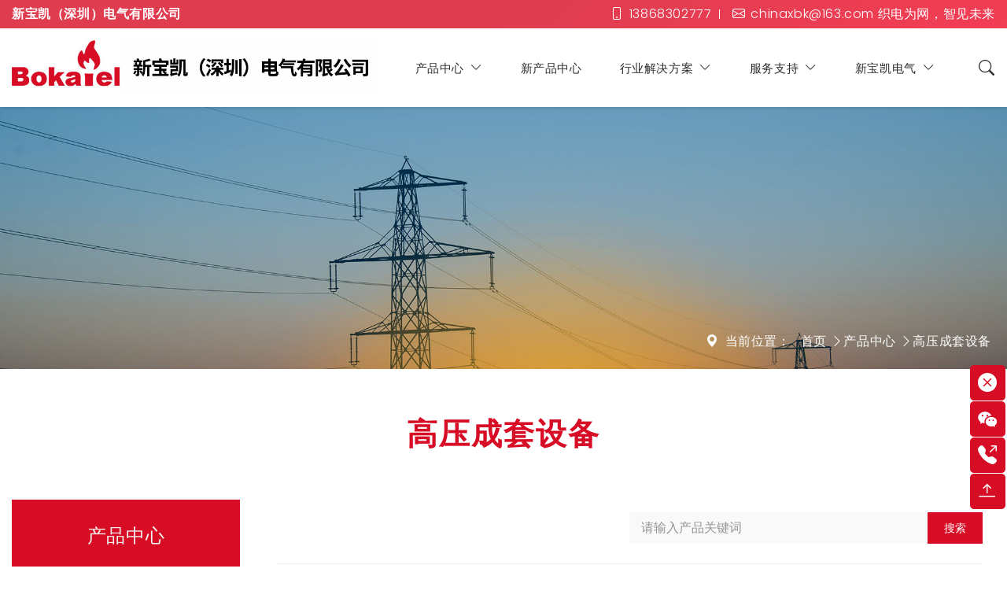

--- FILE ---
content_type: text/html; charset=utf-8
request_url: http://www.baokaiel.com/Product/gyctsb/
body_size: 13480
content:










<!doctype html>
<html lang="en">
<head>
    <meta charset="utf-8">
    <meta name="renderer" content="webkit" />
    <meta name="force-rendering" content="webkit" />
    <meta http-equiv="X-UA-Compatible" content="IE=edge,chrome=1" />
    <meta name="viewport" content="width=device-width, initial-scale=1, shrink-to-fit=no">
    <!-- 上述3个meta标签*必须*放在最前面，任何其他内容都*必须*跟随其后！ -->
    
    <title>高压成套设备-新宝凯（深圳）电气有限公司      </title>
<meta name="keywords" content="高压成套设备">
<meta name="description" content="高压成套设备的产品介绍，未来，我们将继续秉承 “开拓、创新、进取、奉献” 的企业精神，坚持以人为本、诚信经营。新宝凯人愿与所有伙伴一道——

织安全为网，以智慧见远。

我们致力于让每一度电的传输都更可靠，让每一次能源的使用都更高效，在万物互联的智能时代，共同谱写电气安全与能效管理的新篇章。">

    <link rel="stylesheet" href="/plugins/bootstrap/css/bootstrap.min.css">
    <link rel="stylesheet" href="/plugins/swiper/css/swiper-bundle.min.css">
    <link href="https://fonts.googleapis.com/css2?family=Poppins:wght@300;600&display=swap" rel="stylesheet">
    <link rel="stylesheet" href="/css/animate.css">
    <link href="/css/controls.css" rel="stylesheet" type="text/css" />
    <script type="text/javascript" src="/js/jquery.min.js"></script>
    
</head>
<body>
    
<header class="header p-0 fixed">
    <div class="header-top d-none d-xl-block">
        <div class="container d-flex justify-content-between align-content-center">
            <div class="col-fff">
                <strong>新宝凯（深圳）电气有限公司      </strong>
            </div>
            <div class="header-top-right d-none d-md-flex">               
                <a target="_blank" href="tel:13868302777"><i style="margin:0;" class="bi bi-phone"></i>13868302777</a>
                <a target="_blank" href="mailto:chinaxbk@163.com   织电为网，智见未来"><i style="margin:0;" class="bi bi-envelope"></i>chinaxbk@163.com   织电为网，智见未来</a>
            </div>
        </div>
    </div>
    <div class="container d-flex align-items-center justify-content-between">
        <h1><a href="/" class="logo">
            <img src="/newsimage/imgs/20251225095414_0162.jpg" class="op1">
            <img src="/newsimage/imgs/20251225095414_0162.jpg" class="op0">
        </a>
        </h1>
        <div class="rightbox">
            <div class="navbox d-none d-xl-flex mr-xl-4">
                
                <div class="li lidown px-2 px-lg-3 px-xl-4">
                    <a href="/product/" class="tit-18 nli line-2 f-no-s-center">产品中心<i class="bi ml-2"></i></a>
                    
                    
                    
                    <div class="lisub subnav2">
                        <div class="boxs">
                            
                            <a href="/product/zhwldlq/" class="tit-16 subhref mx-4 line-2">智慧物联断路器</a>
                            
                            <a href="/product/zhaqydxt/" class="tit-16 subhref mx-4 line-2">智慧安全用电系统</a>
                            
                            <a href="/product/dydq/" class="tit-16 subhref mx-4 line-2">低压电器</a>
                            
                            <a href="/product/dyctkgsb/" class="tit-16 subhref mx-4 line-2">低压成套开关设备</a>
                            
                            <a href="/product/gyctsb/" class="tit-16 subhref mx-4 line-2">高压成套设备</a>
                            
                            <a href="/product/gykgdq/" class="tit-16 subhref mx-4 line-2">高压开关电器</a>
                            
                            <a href="/product/dnzlzl/" class="tit-16 subhref mx-4 line-2">电能质量治理</a>
                            
                            <a href="/product/zfjly/" class="tit-16 subhref mx-4 line-2">执法记录仪</a>
                            
                            <a href="/product/xnyqccdz/" class="tit-16 subhref mx-4 line-2">新能源汽车充电桩</a>
                            
                            <a href="/product/gfctsb/" class="tit-16 subhref mx-4 line-2">光伏成套设备</a>
                            
                        </div>
                    </div>
                    
                </div>
                
                <div class="li px-2 px-lg-3 px-xl-4"><a href="/newpro/" class="tit-18 nli line-2">新产品中心</a></div>
                
                <div class="li lidown px-2 px-lg-3 px-xl-4">
                    <a href="/hy1.html" class="tit-18 nli line-2 f-no-s-center">行业解决方案<i class="bi ml-2"></i></a>
                    
                    <div class="lisub subnav2">
                        <div class="boxs">
                            
                            <a href="/hy1.html" class="tit-16 subhref mx-4 line-2">电力行业解决方案</a>
                            
                            <a href="/hy2.html" class="tit-16 subhref mx-4 line-2">OEM行业解决方案</a>
                            
                            <a href="/hy3.html" class="tit-16 subhref mx-4 line-2">其他最终用户行业解决方案</a>
                            
                            <a href="/hy4.html" class="tit-16 subhref mx-4 line-2">建筑行业解决方案</a>
                            
                            <a href="/hy5.html" class="tit-16 subhref mx-4 line-2">配电台区精益化数字解决方案</a>
                            
                        </div>
                    </div>
                    
                </div>
                
                <div class="li lidown px-2 px-lg-3 px-xl-4">
                    <a href="/service.html" class="tit-18 nli line-2 f-no-s-center">服务支持<i class="bi ml-2"></i></a>
                    
                    <div class="lisub subnav2">
                        <div class="boxs">
                            
                            <a href="/service.html" class="tit-16 subhref mx-4 line-2">销售与服务</a>
                            
                            <a href="/download/" class="tit-16 subhref mx-4 line-2">网络下载中心</a>
                            
                            <a href="/faq/" class="tit-16 subhref mx-4 line-2">常见问答</a>
                            
                        </div>
                    </div>
                    
                </div>
                
                <div class="li lidown px-2 px-lg-3 px-xl-4">
                    <a href="/about.html" class="tit-18 nli line-2 f-no-s-center">新宝凯电气<i class="bi ml-2"></i></a>
                    
                    <div class="lisub subnav2">
                        <div class="boxs">
                            
                            <a href="/about.html" class="tit-16 subhref mx-4 line-2">新宝凯中国</a>
                            
                            <a href="/eliot.html" class="tit-16 subhref mx-4 line-2">Eliot物联网</a>
                            
                            <a href="/sustainable.html" class="tit-16 subhref mx-4 line-2">可持续发展</a>
                            
                            <a href="/New/" class="tit-16 subhref mx-4 line-2">新宝凯新闻</a>
                            
                            <a href="/hr.html" class="tit-16 subhref mx-4 line-2">加入新宝凯</a>
                            
                            <a href="/project/" class="tit-16 subhref mx-4 line-2">样板工程</a>
                            
                            <a href="/video/" class="tit-16 subhref mx-4 line-2">视频中心</a>
                            
                            <a href="/contact.html" class="tit-16 subhref mx-4 line-2">联系我们</a>
                            
                        </div>
                    </div>
                    
                </div>
                
            </div>            
            <div class="search ml-2">
                <i class="bi bi-search"></i>
                <i class="bi bi-x-lg"></i>
            </div>
            <div class="d-block d-xl-none">
                <button class="navbar-toggler" type="button" data-toggle="collapse" data-target="#navbarNav" aria-controls="navbarNav" aria-expanded="false" aria-label="Toggle navigation">
                    <span class="icon-bar top"></span>
                    <span class="icon-bar middle"></span>
                    <span class="icon-bar bottom"></span>
                </button>
            </div>
        </div>
    </div>
    <div class="main-search">
        <div class="search-box">
            <form class="search-inp" method="get" action="/search/">
                <input type="text" name="searchkey" placeholder="请输入产品关键词" class="rob-l pl-4 pl-md-5">
                <button type="submit" class="btn btn-link d-flex justify-content-center align-items-center pr-4 pr-md-5">
                    <i class="bi bi-search"></i>
                </button>
            </form>
        </div>
    </div>
    <div class="mobile-nav collapse navbar-collapse" id="navbarNav">
        <ul class="navbar-nav w-100">
            
            <li class="nav-item">
                <a class="nav-link collapse" href="#navDropdown1" role="button" data-toggle="collapse" aria-expanded="false" id="">
                    <span>产品中心</span>
                </a>
                <ul id="navDropdown1" class="panel-collapse collapse">
                    
                    <li>
                        
                        <a title="智慧物联断路器" href="/Product/zhwldlq/">
                            <span itemprop="name">智慧物联断路器</span>
                        </a>
                        
                    </li>
                    
                    <li>
                        
                        <a title="智慧安全用电系统" href="/Product/zhaqydxt/">
                            <span itemprop="name">智慧安全用电系统</span>
                        </a>
                        
                    </li>
                    
                    <li>
                        
                        <a title="低压电器" href="#CateDropdown2" role="button" data-toggle="collapse" aria-expanded="false" id="">
                            <span itemprop="name">低压电器</span>
                        </a>
                        <ul id="CateDropdown2" class="panel-collapse collapse">
                            
                            <li>
                                <a title="小型断路器" href="/Product/xxdlq/">
                                    <span itemprop="name">小型断路器</span>
                                </a>
                            </li>
                            
                            <li>
                                <a title="光伏专用断路器" href="/Product/gfdlq/">
                                    <span itemprop="name">光伏专用断路器</span>
                                </a>
                            </li>
                            
                            <li>
                                <a title="浪涌保护器" href="/Product/lybhq/">
                                    <span itemprop="name">浪涌保护器</span>
                                </a>
                            </li>
                            
                            <li>
                                <a title="塑壳断路器" href="/Product/skdlq/">
                                    <span itemprop="name">塑壳断路器</span>
                                </a>
                            </li>
                            
                            <li>
                                <a title="控制与保护开关" href="/Product/kzybhkg/">
                                    <span itemprop="name">控制与保护开关</span>
                                </a>
                            </li>
                            
                            <li>
                                <a title="双电源" href="/Product/sdy/">
                                    <span itemprop="name">双电源</span>
                                </a>
                            </li>
                            
                            <li>
                                <a title="万能式断路器" href="/Product/wnsdlq/">
                                    <span itemprop="name">万能式断路器</span>
                                </a>
                            </li>
                            
                            <li>
                                <a title="交流接触器" href="/Product/jjjcq/">
                                    <span itemprop="name">交流接触器</span>
                                </a>
                            </li>
                            
                            <li>
                                <a title="隔离开关" href="/Product/glkg/">
                                    <span itemprop="name">隔离开关</span>
                                </a>
                            </li>
                            
                            <li>
                                <a title="软起动器" href="/Product/rqdq/">
                                    <span itemprop="name">软起动器</span>
                                </a>
                            </li>
                            
                            <li>
                                <a title="变频器" href="/Product/bpq/">
                                    <span itemprop="name">变频器</span>
                                </a>
                            </li>
                            
                        </ul>
                        
                    </li>
                    
                    <li>
                        
                        <a title="低压成套开关设备" href="#CateDropdown3" role="button" data-toggle="collapse" aria-expanded="false" id="">
                            <span itemprop="name">低压成套开关设备</span>
                        </a>
                        <ul id="CateDropdown3" class="panel-collapse collapse">
                            
                            <li>
                                <a title="低压配电箱" href="/Product/dypdx/">
                                    <span itemprop="name">低压配电箱</span>
                                </a>
                            </li>
                            
                            <li>
                                <a title="低压开关柜" href="/Product/dykgg/">
                                    <span itemprop="name">低压开关柜</span>
                                </a>
                            </li>
                            
                            <li>
                                <a title="XGW口-12箱式开闭所" href="/Product/xgwxskbs/">
                                    <span itemprop="name">XGW口-12箱式开闭所</span>
                                </a>
                            </li>
                            
                        </ul>
                        
                    </li>
                    
                    <li>
                        
                        <a title="高压成套设备" href="#CateDropdown4" role="button" data-toggle="collapse" aria-expanded="false" id="">
                            <span itemprop="name">高压成套设备</span>
                        </a>
                        <ul id="CateDropdown4" class="panel-collapse collapse">
                            
                            <li>
                                <a title="环网箱 / 环网柜" href="/Product/hwx-hwg/">
                                    <span itemprop="name">环网箱 / 环网柜</span>
                                </a>
                            </li>
                            
                            <li>
                                <a title="智能型一体化变电站" href="/Product/znxythbdz/">
                                    <span itemprop="name">智能型一体化变电站</span>
                                </a>
                            </li>
                            
                            <li>
                                <a title="组合式变电器" href="/Product/zhsbdz/">
                                    <span itemprop="name">组合式变电器</span>
                                </a>
                            </li>
                            
                            <li>
                                <a title="铠装中置式交流金属封闭开关设备" href="/Product/kzzzsjljsfbkg/">
                                    <span itemprop="name">铠装中置式交流金属封闭开关设备</span>
                                </a>
                            </li>
                            
                            <li>
                                <a title="户外电缆分支箱" href="/Product/hwdlfzx/">
                                    <span itemprop="name">户外电缆分支箱</span>
                                </a>
                            </li>
                            
                        </ul>
                        
                    </li>
                    
                    <li>
                        
                        <a title="高压开关电器" href="#CateDropdown26" role="button" data-toggle="collapse" aria-expanded="false" id="">
                            <span itemprop="name">高压开关电器</span>
                        </a>
                        <ul id="CateDropdown26" class="panel-collapse collapse">
                            
                            <li>
                                <a title="户内高压真空断路器" href="/Product/hngyzkdlq/">
                                    <span itemprop="name">户内高压真空断路器</span>
                                </a>
                            </li>
                            
                            <li>
                                <a title="户外高压真空断路器" href="/Product/hwgyzkdlq/">
                                    <span itemprop="name">户外高压真空断路器</span>
                                </a>
                            </li>
                            
                            <li>
                                <a title="户内高压负荷开关" href="/Product/hngyfhkg/">
                                    <span itemprop="name">户内高压负荷开关</span>
                                </a>
                            </li>
                            
                            <li>
                                <a title="户外高压负荷开关" href="/Product/hwgyfhkg/">
                                    <span itemprop="name">户外高压负荷开关</span>
                                </a>
                            </li>
                            
                            <li>
                                <a title="户内高压隔离开关" href="/Product/hngyglkg/">
                                    <span itemprop="name">户内高压隔离开关</span>
                                </a>
                            </li>
                            
                            <li>
                                <a title="户外高压隔离开关" href="/Product/hwgyglkg/">
                                    <span itemprop="name">户外高压隔离开关</span>
                                </a>
                            </li>
                            
                            <li>
                                <a title="户内高压隔离手车系列" href="/Product/hngyglscxl/">
                                    <span itemprop="name">户内高压隔离手车系列</span>
                                </a>
                            </li>
                            
                        </ul>
                        
                    </li>
                    
                    <li>
                        
                        <a title="电能质量治理" href="/Product/dnzlzl/">
                            <span itemprop="name">电能质量治理</span>
                        </a>
                        
                    </li>
                    
                    <li>
                        
                        <a title="执法记录仪" href="/Product/zfjly/">
                            <span itemprop="name">执法记录仪</span>
                        </a>
                        
                    </li>
                    
                    <li>
                        
                        <a title="新能源汽车充电桩" href="/Product/xnyqccdz/">
                            <span itemprop="name">新能源汽车充电桩</span>
                        </a>
                        
                    </li>
                    
                    <li>
                        
                        <a title="光伏成套设备" href="/Product/gfctsb/">
                            <span itemprop="name">光伏成套设备</span>
                        </a>
                        
                    </li>
                    
                </ul>
            </li>
            
            <li class="nav-item">
                <a class="nav-link" href="/newpro/">
                    <span>新产品中心</span>
                </a>
            </li>
            
            <li class="nav-item">
                <a class="nav-link collapse" href="#navDropdown3" role="button" data-toggle="collapse" aria-expanded="false" id="">
                    <span>行业解决方案</span>
                </a>
                <ul id="navDropdown3" class="panel-collapse collapse">
                    
                    <li>
                        <a title="电力行业解决方案" href="/hy1.html">
                            <span itemprop="name">电力行业解决方案</span>
                        </a>
                    </li>
                    
                    <li>
                        <a title="OEM行业解决方案" href="/hy2.html">
                            <span itemprop="name">OEM行业解决方案</span>
                        </a>
                    </li>
                    
                    <li>
                        <a title="其他最终用户行业解决方案" href="/hy3.html">
                            <span itemprop="name">其他最终用户行业解决方案</span>
                        </a>
                    </li>
                    
                    <li>
                        <a title="建筑行业解决方案" href="/hy4.html">
                            <span itemprop="name">建筑行业解决方案</span>
                        </a>
                    </li>
                    
                    <li>
                        <a title="配电台区精益化数字解决方案" href="/hy5.html">
                            <span itemprop="name">配电台区精益化数字解决方案</span>
                        </a>
                    </li>
                    
                </ul>
            </li>
            
            <li class="nav-item">
                <a class="nav-link collapse" href="#navDropdown8" role="button" data-toggle="collapse" aria-expanded="false" id="">
                    <span>服务支持</span>
                </a>
                <ul id="navDropdown8" class="panel-collapse collapse">
                    
                    <li>
                        <a title="销售与服务" href="/service.html">
                            <span itemprop="name">销售与服务</span>
                        </a>
                    </li>
                    
                    <li>
                        <a title="网络下载中心" href="/download/">
                            <span itemprop="name">网络下载中心</span>
                        </a>
                    </li>
                    
                    <li>
                        <a title="常见问答" href="/faq/">
                            <span itemprop="name">常见问答</span>
                        </a>
                    </li>
                    
                </ul>
            </li>
            
            <li class="nav-item">
                <a class="nav-link collapse" href="#navDropdown17" role="button" data-toggle="collapse" aria-expanded="false" id="">
                    <span>新宝凯电气</span>
                </a>
                <ul id="navDropdown17" class="panel-collapse collapse">
                    
                    <li>
                        <a title="新宝凯中国" href="/about.html">
                            <span itemprop="name">新宝凯中国</span>
                        </a>
                    </li>
                    
                    <li>
                        <a title="Eliot物联网" href="/eliot.html">
                            <span itemprop="name">Eliot物联网</span>
                        </a>
                    </li>
                    
                    <li>
                        <a title="可持续发展" href="/sustainable.html">
                            <span itemprop="name">可持续发展</span>
                        </a>
                    </li>
                    
                    <li>
                        <a title="新宝凯新闻" href="/New/">
                            <span itemprop="name">新宝凯新闻</span>
                        </a>
                    </li>
                    
                    <li>
                        <a title="加入新宝凯" href="/hr.html">
                            <span itemprop="name">加入新宝凯</span>
                        </a>
                    </li>
                    
                    <li>
                        <a title="样板工程" href="/project/">
                            <span itemprop="name">样板工程</span>
                        </a>
                    </li>
                    
                    <li>
                        <a title="视频中心" href="/video/">
                            <span itemprop="name">视频中心</span>
                        </a>
                    </li>
                    
                    <li>
                        <a title="联系我们" href="/contact.html">
                            <span itemprop="name">联系我们</span>
                        </a>
                    </li>
                    
                </ul>
            </li>
            
        </ul>
    </div>
</header>

    <div class="sub-body">
        <div class="position-relative">
            <div class="sub_banner text-center">
                <img class="w-100" src="/newsimage/imgs/20251225151433_2922.jpg" />
            </div>
            <div class="position-absolute breadcrumbs-box wow fadeInUp">
                <div class="container d-flex align-items-center justify-content-end flex-wrap py-3">
                    <ol class="breadcrumbs pl-0">
                        <li class="breadcrumbs-item">
                            <div class="iconbox d-flex align-items-center">
                                <div class="iconbox-icon mr-2"><i class="bi bi-geo-alt-fill"></i></div>
                                <div class="iconbox-meta mr-2">
                                    <p class="iconbox-title">当前位置：</p>
                                </div>
                            </div>
                        </li>
                        <li class="breadcrumbs-item"><a href="/">首页</a></li>
                        <li class="breadcrumbs-separator"><i class="bi bi-chevron-right"></i></li><li class="breadcrumbs-item"><a href="/Product/">产品中心</a></li><li class="breadcrumbs-separator"><i class="bi bi-chevron-right"></i></li><li class="breadcrumbs-item"><a href="/Product/gyctsb/"/>高压成套设备</a></li>

                    </ol>
                </div>
            </div>
        </div>
        
        
        
        <section class="sortnav d-block d-lg-none">
            <div class="container">
                <div class="d-flex d-lg-none align-items-center py-2 px-4">
                    <span class="pr-4">当前位置：</span>
                    <span class="toggle flex-grow-1 d-flex justify-content-between align-items-center text-white px-3 py-1">
                        <span>高压成套设备</span>
                        <i class="tit-22 bi bi-plus"></i>
                    </span>
                </div>
                <ul class="d-lg-flex justify-content-center">
                    
                            <li class="tit-18 py-1 py-lg-3 px-3 px-xl-4"><a href="/Product/zhwldlq/">智慧物联断路器</a></li>
                        
                            <li class="tit-18 py-1 py-lg-3 px-3 px-xl-4"><a href="/Product/zhaqydxt/">智慧安全用电系统</a></li>
                        
                            <li class="tit-18 py-1 py-lg-3 px-3 px-xl-4"><a href="/Product/dydq/">低压电器</a></li>
                        
                            <li class="tit-18 py-1 py-lg-3 px-3 px-xl-4"><a href="/Product/dyctkgsb/">低压成套开关设备</a></li>
                        
                            <li class="tit-18 py-1 py-lg-3 px-3 px-xl-4"><a href="/Product/gyctsb/">高压成套设备</a></li>
                        
                            <li class="tit-18 py-1 py-lg-3 px-3 px-xl-4"><a href="/Product/gykgdq/">高压开关电器</a></li>
                        
                            <li class="tit-18 py-1 py-lg-3 px-3 px-xl-4"><a href="/Product/dnzlzl/">电能质量治理</a></li>
                        
                            <li class="tit-18 py-1 py-lg-3 px-3 px-xl-4"><a href="/Product/zfjly/">执法记录仪</a></li>
                        
                            <li class="tit-18 py-1 py-lg-3 px-3 px-xl-4"><a href="/Product/xnyqccdz/">新能源汽车充电桩</a></li>
                        
                            <li class="tit-18 py-1 py-lg-3 px-3 px-xl-4"><a href="/Product/gfctsb/">光伏成套设备</a></li>
                        
                </ul>
            </div>
        </section>

        <section class="sub-section sub-box">
            <div class="container py-4 py-md-5">
                <div class="i-tit text-center wow fadeInUp">
                    <h2 class="tit-48 mx-auto font-weight-bold wow fadeInUp">
                        高压成套设备

                    </h2>
                                        
                    <div class="sub-third-nav d-flex flex-wrap d-lg-none mt-4 mt-md-5"><a class="tit-18 py-3" href="/product/hwx-hwg/">环网箱 / 环网柜</a><a class="tit-18 py-3" href="/product/znxythbdz/">智能型一体化变电站</a><a class="tit-18 py-3" href="/product/zhsbdz/">组合式变电器</a><a class="tit-18 py-3" href="/product/kzzzsjljsfbkg/">铠装中置式交流金属封闭开关设备</a><a class="tit-18 py-3" href="/product/hwdlfzx/">户外电缆分支箱</a></div>
                </div>
                
            </div>
            <div class="pro-nav-box pt-4 pt-md-0 pb-4 pb-md-5">
                
                <div class="container">
                    <div class="row align-items-start position-relative">
                        <div class="col-lg-3 d-none d-lg-block mb-3 mb-lg-0 position-sticky">
                            <div class="pro-title">
                                <h3 class="py-3 py-md-4">产品中心</h3>
                            </div>
                            <div class="pro-list">
                                
<ul>
    
            <li>
                <a class="pro-tit-one tit-18 pro-tit els" href="/Product/zhwldlq/">智慧物联断路器<i class="bi bi-plus"></i></a>
                <div class="pro-con-one" style="display:none">                   
                    
                </div>
            </li>
        
            <li>
                <a class="pro-tit-one tit-18 pro-tit els" href="/Product/zhaqydxt/">智慧安全用电系统<i class="bi bi-plus"></i></a>
                <div class="pro-con-one" style="display:none">                   
                    
                </div>
            </li>
        
            <li>
                <a class="pro-tit-one tit-18 pro-tit els" href="/Product/dydq/">低压电器<i class="bi bi-plus"></i></a>
                <div class="pro-con-one" style="display:none">                   
                    
                            <a class="pro-tit-two pro-tit els" href="/Product/xxdlq/">小型断路器</a>
                            <div class="pro-con-two pro-content" style="display:none">
                                
                            </div>
                        
                            <a class="pro-tit-two pro-tit els" href="/Product/gfdlq/">光伏专用断路器</a>
                            <div class="pro-con-two pro-content" style="display:none">
                                
                            </div>
                        
                            <a class="pro-tit-two pro-tit els" href="/Product/lybhq/">浪涌保护器</a>
                            <div class="pro-con-two pro-content" style="display:none">
                                
                            </div>
                        
                            <a class="pro-tit-two pro-tit els" href="/Product/skdlq/">塑壳断路器</a>
                            <div class="pro-con-two pro-content" style="display:none">
                                
                            </div>
                        
                            <a class="pro-tit-two pro-tit els" href="/Product/kzybhkg/">控制与保护开关</a>
                            <div class="pro-con-two pro-content" style="display:none">
                                
                            </div>
                        
                            <a class="pro-tit-two pro-tit els" href="/Product/sdy/">双电源</a>
                            <div class="pro-con-two pro-content" style="display:none">
                                
                            </div>
                        
                            <a class="pro-tit-two pro-tit els" href="/Product/wnsdlq/">万能式断路器</a>
                            <div class="pro-con-two pro-content" style="display:none">
                                
                            </div>
                        
                            <a class="pro-tit-two pro-tit els" href="/Product/jjjcq/">交流接触器</a>
                            <div class="pro-con-two pro-content" style="display:none">
                                
                            </div>
                        
                            <a class="pro-tit-two pro-tit els" href="/Product/glkg/">隔离开关</a>
                            <div class="pro-con-two pro-content" style="display:none">
                                
                            </div>
                        
                            <a class="pro-tit-two pro-tit els" href="/Product/rqdq/">软起动器</a>
                            <div class="pro-con-two pro-content" style="display:none">
                                
                            </div>
                        
                            <a class="pro-tit-two pro-tit els" href="/Product/bpq/">变频器</a>
                            <div class="pro-con-two pro-content" style="display:none">
                                
                            </div>
                        
                </div>
            </li>
        
            <li>
                <a class="pro-tit-one tit-18 pro-tit els" href="/Product/dyctkgsb/">低压成套开关设备<i class="bi bi-plus"></i></a>
                <div class="pro-con-one" style="display:none">                   
                    
                            <a class="pro-tit-two pro-tit els" href="/Product/dypdx/">低压配电箱</a>
                            <div class="pro-con-two pro-content" style="display:none">
                                
                            </div>
                        
                            <a class="pro-tit-two pro-tit els" href="/Product/dykgg/">低压开关柜</a>
                            <div class="pro-con-two pro-content" style="display:none">
                                
                            </div>
                        
                            <a class="pro-tit-two pro-tit els" href="/Product/xgwxskbs/">XGW口-12箱式开闭所</a>
                            <div class="pro-con-two pro-content" style="display:none">
                                
                            </div>
                        
                </div>
            </li>
        
            <li>
                <a class="pro-tit-one tit-18 pro-tit els cur" href="/Product/gyctsb/">高压成套设备<i class="bi bi-plus"></i></a>
                <div class="pro-con-one" style="display:block">                   
                    
                            <a class="pro-tit-two pro-tit els" href="/Product/hwx-hwg/">环网箱 / 环网柜</a>
                            <div class="pro-con-two pro-content" style="display:none">
                                
                            </div>
                        
                            <a class="pro-tit-two pro-tit els" href="/Product/znxythbdz/">智能型一体化变电站</a>
                            <div class="pro-con-two pro-content" style="display:none">
                                
                            </div>
                        
                            <a class="pro-tit-two pro-tit els" href="/Product/zhsbdz/">组合式变电器</a>
                            <div class="pro-con-two pro-content" style="display:none">
                                
                            </div>
                        
                            <a class="pro-tit-two pro-tit els" href="/Product/kzzzsjljsfbkg/">铠装中置式交流金属封闭开关设备</a>
                            <div class="pro-con-two pro-content" style="display:none">
                                
                            </div>
                        
                            <a class="pro-tit-two pro-tit els" href="/Product/hwdlfzx/">户外电缆分支箱</a>
                            <div class="pro-con-two pro-content" style="display:none">
                                
                            </div>
                        
                </div>
            </li>
        
            <li>
                <a class="pro-tit-one tit-18 pro-tit els" href="/Product/gykgdq/">高压开关电器<i class="bi bi-plus"></i></a>
                <div class="pro-con-one" style="display:none">                   
                    
                            <a class="pro-tit-two pro-tit els" href="/Product/hngyzkdlq/">户内高压真空断路器</a>
                            <div class="pro-con-two pro-content" style="display:none">
                                
                            </div>
                        
                            <a class="pro-tit-two pro-tit els" href="/Product/hwgyzkdlq/">户外高压真空断路器</a>
                            <div class="pro-con-two pro-content" style="display:none">
                                
                            </div>
                        
                            <a class="pro-tit-two pro-tit els" href="/Product/hngyfhkg/">户内高压负荷开关</a>
                            <div class="pro-con-two pro-content" style="display:none">
                                
                            </div>
                        
                            <a class="pro-tit-two pro-tit els" href="/Product/hwgyfhkg/">户外高压负荷开关</a>
                            <div class="pro-con-two pro-content" style="display:none">
                                
                            </div>
                        
                            <a class="pro-tit-two pro-tit els" href="/Product/hngyglkg/">户内高压隔离开关</a>
                            <div class="pro-con-two pro-content" style="display:none">
                                
                            </div>
                        
                            <a class="pro-tit-two pro-tit els" href="/Product/hwgyglkg/">户外高压隔离开关</a>
                            <div class="pro-con-two pro-content" style="display:none">
                                
                            </div>
                        
                            <a class="pro-tit-two pro-tit els" href="/Product/hngyglscxl/">户内高压隔离手车系列</a>
                            <div class="pro-con-two pro-content" style="display:none">
                                
                            </div>
                        
                </div>
            </li>
        
            <li>
                <a class="pro-tit-one tit-18 pro-tit els" href="/Product/dnzlzl/">电能质量治理<i class="bi bi-plus"></i></a>
                <div class="pro-con-one" style="display:none">                   
                    
                </div>
            </li>
        
            <li>
                <a class="pro-tit-one tit-18 pro-tit els" href="/Product/zfjly/">执法记录仪<i class="bi bi-plus"></i></a>
                <div class="pro-con-one" style="display:none">                   
                    
                </div>
            </li>
        
            <li>
                <a class="pro-tit-one tit-18 pro-tit els" href="/Product/xnyqccdz/">新能源汽车充电桩<i class="bi bi-plus"></i></a>
                <div class="pro-con-one" style="display:none">                   
                    
                </div>
            </li>
        
            <li>
                <a class="pro-tit-one tit-18 pro-tit els" href="/Product/gfctsb/">光伏成套设备<i class="bi bi-plus"></i></a>
                <div class="pro-con-one" style="display:none">                   
                    
                </div>
            </li>
        
</ul>

                            </div>

                            <div class="pro-title">
                                <h3 class="py-3 py-md-4"><i class="bi bi-fire"></i>热销产品</h3>
                            </div>
                            <div class="hot-pro-list">
                                
        <div class="item">
            <figure class="img">
                <a href="/Catalogue/XBKB1Lxxldbjbtkdlq_ID170.html">
                    <i class="vertical_img">
                        <img class="bgimg" src="/Content/Web/img/bg_1_1.png" alt="XBKB1L小型漏电报警不脱扣断路器">
                        <img onerror="javascript:this.src='/productimage/products/projpg.jpg';" data-lazysrc="/productimage/products/small/20260116100920_9571.jpg" alt="XBKB1L小型漏电报警不脱扣断路器" class="up-pic">
                    </i>
                </a>
            </figure>
            <div class="title">
                <a href="/Catalogue/XBKB1Lxxldbjbtkdlq_ID170.html">XBKB1L小型漏电报警不脱扣断路器</a>
            </div>
        </div>
    
        <div class="item">
            <figure class="img">
                <a href="/Catalogue/XBKBzhwlwdlq_ID171.html">
                    <i class="vertical_img">
                        <img class="bgimg" src="/Content/Web/img/bg_1_1.png" alt="XBKB智慧物联网断路器">
                        <img onerror="javascript:this.src='/productimage/products/projpg.jpg';" data-lazysrc="/productimage/products/small/20260116111111_1669.jpg" alt="XBKB智慧物联网断路器" class="up-pic">
                    </i>
                </a>
            </figure>
            <div class="title">
                <a href="/Catalogue/XBKBzhwlwdlq_ID171.html">XBKB智慧物联网断路器</a>
            </div>
        </div>
    
        <div class="item">
            <figure class="img">
                <a href="/Catalogue/XBKB1xxgzfhbjbtkdlq_ID169.html">
                    <i class="vertical_img">
                        <img class="bgimg" src="/Content/Web/img/bg_1_1.png" alt="XBKB1小型过载负荷报警不脱口断路器">
                        <img onerror="javascript:this.src='/productimage/products/projpg.jpg';" data-lazysrc="/productimage/products/small/20260116100801_8740.jpg" alt="XBKB1小型过载负荷报警不脱口断路器" class="up-pic">
                    </i>
                </a>
            </figure>
            <div class="title">
                <a href="/Catalogue/XBKB1xxgzfhbjbtkdlq_ID169.html">XBKB1小型过载负荷报警不脱口断路器</a>
            </div>
        </div>
    
        <div class="item">
            <figure class="img">
                <a href="/Catalogue/bxsjlcdz_ID162.html">
                    <i class="vertical_img">
                        <img class="bgimg" src="/Content/Web/img/bg_1_1.png" alt="便携式交流充电桩">
                        <img onerror="javascript:this.src='/productimage/products/projpg.jpg';" data-lazysrc="/productimage/products/small/xny20.jpg" alt="便携式交流充电桩" class="up-pic">
                    </i>
                </a>
            </figure>
            <div class="title">
                <a href="/Catalogue/bxsjlcdz_ID162.html">便携式交流充电桩</a>
            </div>
        </div>
    
        <div class="item">
            <figure class="img">
                <a href="/Catalogue/ytsjlcdz_ID159.html">
                    <i class="vertical_img">
                        <img class="bgimg" src="/Content/Web/img/bg_1_1.png" alt="一体式交流充电桩">
                        <img onerror="javascript:this.src='/productimage/products/projpg.jpg';" data-lazysrc="/productimage/products/small/xny14.jpg" alt="一体式交流充电桩" class="up-pic">
                    </i>
                </a>
            </figure>
            <div class="title">
                <a href="/Catalogue/ytsjlcdz_ID159.html">一体式交流充电桩</a>
            </div>
        </div>
    

                            </div>
                        </div>
                        <div class="col-lg-9">
                            <div class="pro_content h-100 p-3">
                                <div class="pro_title">
                                    <h4></h4>
                                    <div class="product_search">
                                        <form method="get" action="/search/">
                                            <input type="text" name="searchkey" placeholder="请输入产品关键词" value="">
                                            <button type="submit">搜索</button>
                                        </form>
                                    </div>
                                </div>
                                
    
    
    <div class="sub_product">
        






<div class="product-list-o">
    <div class="row">
        
                <div class="col-6 col-md-4 col-xl-3">
                    <a class="col-item" href="/Catalogue/GT-SRM-12xSF6qtjyhwg_ID1.html" title="GT-SRM-12型SF6气体绝缘环网柜">
                        <i class="vertical_img">
                            <img class="bgimg" src="/Content/Web/img/bg_1_1.png" alt="GT-SRM-12型SF6气体绝缘环网柜">
                            <img onerror="javascript:this.src='/productimage/products/projpg.jpg';" data-lazysrc="/productimage/products/small/20180208123649-0034-19648.jpg" alt="GT-SRM-12型SF6气体绝缘环网柜" class="begin-img up-pic">
                            <img onerror="javascript:this.src='/productimage/products/projpg.jpg';" data-lazysrc="/productimage/products/small/20180208123649-0034-19648.jpg" alt="GT-SRM-12型SF6气体绝缘环网柜" class="hover-img up-pic">
                        </i>
                        <div class="content">
                            <h3 class="i-ell-2 tit-18">GT-SRM-12型SF6气体绝缘环网柜</h3>
                            <div class="f-no-b-center">
                                <p></p>
                                <span class="i-sign i-xxs"><i class="bi bi-chevron-right"></i></span>
                            </div>
                        </div>
                    </a>
                </div>
            
                <div class="col-6 col-md-4 col-xl-3">
                    <a class="col-item" href="/Catalogue/XGW-12-xshwx_ID2.html" title="XGW□-12 箱式环网箱">
                        <i class="vertical_img">
                            <img class="bgimg" src="/Content/Web/img/bg_1_1.png" alt="XGW□-12 箱式环网箱">
                            <img onerror="javascript:this.src='/productimage/products/projpg.jpg';" data-lazysrc="/productimage/products/small/20180208123956-0056-50034.jpg" alt="XGW□-12 箱式环网箱" class="begin-img up-pic">
                            <img onerror="javascript:this.src='/productimage/products/projpg.jpg';" data-lazysrc="/productimage/products/small/20180208123956-0056-50034.jpg" alt="XGW□-12 箱式环网箱" class="hover-img up-pic">
                        </i>
                        <div class="content">
                            <h3 class="i-ell-2 tit-18">XGW□-12 箱式环网箱</h3>
                            <div class="f-no-b-center">
                                <p></p>
                                <span class="i-sign i-xxs"><i class="bi bi-chevron-right"></i></span>
                            </div>
                        </div>
                    </a>
                </div>
            
                <div class="col-6 col-md-4 col-xl-3">
                    <a class="col-item" href="/Catalogue/XGN15-12xxgdsjsfbhwkgsb_ID3.html" title="XGN15-12箱型固定式金属封闭环网开关设备">
                        <i class="vertical_img">
                            <img class="bgimg" src="/Content/Web/img/bg_1_1.png" alt="XGN15-12箱型固定式金属封闭环网开关设备">
                            <img onerror="javascript:this.src='/productimage/products/projpg.jpg';" data-lazysrc="/productimage/products/small/20180208124833-0295-75157.jpg" alt="XGN15-12箱型固定式金属封闭环网开关设备" class="begin-img up-pic">
                            <img onerror="javascript:this.src='/productimage/products/projpg.jpg';" data-lazysrc="/productimage/products/small/20180208124833-0295-75157.jpg" alt="XGN15-12箱型固定式金属封闭环网开关设备" class="hover-img up-pic">
                        </i>
                        <div class="content">
                            <h3 class="i-ell-2 tit-18">XGN15-12箱型固定式金属封闭环网开关设备</h3>
                            <div class="f-no-b-center">
                                <p></p>
                                <span class="i-sign i-xxs"><i class="bi bi-chevron-right"></i></span>
                            </div>
                        </div>
                    </a>
                </div>
            
                <div class="col-6 col-md-4 col-xl-3">
                    <a class="col-item" href="/Catalogue/HXGN-12xxgdsjsfbhwkgsb_ID4.html" title="HXGN□-12箱型固定式金属封闭环网开关设备">
                        <i class="vertical_img">
                            <img class="bgimg" src="/Content/Web/img/bg_1_1.png" alt="HXGN□-12箱型固定式金属封闭环网开关设备">
                            <img onerror="javascript:this.src='/productimage/products/projpg.jpg';" data-lazysrc="/productimage/products/small/20180208125243-0302-61017.jpg" alt="HXGN□-12箱型固定式金属封闭环网开关设备" class="begin-img up-pic">
                            <img onerror="javascript:this.src='/productimage/products/projpg.jpg';" data-lazysrc="/productimage/products/small/20180208125243-0302-61017.jpg" alt="HXGN□-12箱型固定式金属封闭环网开关设备" class="hover-img up-pic">
                        </i>
                        <div class="content">
                            <h3 class="i-ell-2 tit-18">HXGN□-12箱型固定式金属封闭环网开关设备</h3>
                            <div class="f-no-b-center">
                                <p></p>
                                <span class="i-sign i-xxs"><i class="bi bi-chevron-right"></i></span>
                            </div>
                        </div>
                    </a>
                </div>
            
                <div class="col-6 col-md-4 col-xl-3">
                    <a class="col-item" href="/Catalogue/YB-12xlznxythbdz_ID5.html" title="YB□-12系列智能型一体化变电站">
                        <i class="vertical_img">
                            <img class="bgimg" src="/Content/Web/img/bg_1_1.png" alt="YB□-12系列智能型一体化变电站">
                            <img onerror="javascript:this.src='/productimage/products/projpg.jpg';" data-lazysrc="/productimage/products/small/20180208130731-0249-19887.jpg" alt="YB□-12系列智能型一体化变电站" class="begin-img up-pic">
                            <img onerror="javascript:this.src='/productimage/products/projpg.jpg';" data-lazysrc="/productimage/products/small/20180208130731-0249-19887.jpg" alt="YB□-12系列智能型一体化变电站" class="hover-img up-pic">
                        </i>
                        <div class="content">
                            <h3 class="i-ell-2 tit-18">YB□-12系列智能型一体化变电站</h3>
                            <div class="f-no-b-center">
                                <p></p>
                                <span class="i-sign i-xxs"><i class="bi bi-chevron-right"></i></span>
                            </div>
                        </div>
                    </a>
                </div>
            
                <div class="col-6 col-md-4 col-xl-3">
                    <a class="col-item" href="/Catalogue/ZGS11xlzhsbyq_ID6.html" title="ZGS11系列组合式变压器">
                        <i class="vertical_img">
                            <img class="bgimg" src="/Content/Web/img/bg_1_1.png" alt="ZGS11系列组合式变压器">
                            <img onerror="javascript:this.src='/productimage/products/projpg.jpg';" data-lazysrc="/productimage/products/small/20180427093511-0148-38498.jpg" alt="ZGS11系列组合式变压器" class="begin-img up-pic">
                            <img onerror="javascript:this.src='/productimage/products/projpg.jpg';" data-lazysrc="/productimage/products/small/20180427093511-0148-38498.jpg" alt="ZGS11系列组合式变压器" class="hover-img up-pic">
                        </i>
                        <div class="content">
                            <h3 class="i-ell-2 tit-18">ZGS11系列组合式变压器</h3>
                            <div class="f-no-b-center">
                                <p></p>
                                <span class="i-sign i-xxs"><i class="bi bi-chevron-right"></i></span>
                            </div>
                        </div>
                    </a>
                </div>
            
                <div class="col-6 col-md-4 col-xl-3">
                    <a class="col-item" href="/Catalogue/KYN28A-12zzzsjljsfbkgsb_ID7.html" title="KYN28A-12铠装中置式交流金属封闭开关设备">
                        <i class="vertical_img">
                            <img class="bgimg" src="/Content/Web/img/bg_1_1.png" alt="KYN28A-12铠装中置式交流金属封闭开关设备">
                            <img onerror="javascript:this.src='/productimage/products/projpg.jpg';" data-lazysrc="/productimage/products/small/20180427092917-0621-40915.jpg" alt="KYN28A-12铠装中置式交流金属封闭开关设备" class="begin-img up-pic">
                            <img onerror="javascript:this.src='/productimage/products/projpg.jpg';" data-lazysrc="/productimage/products/small/20180427092917-0621-40915.jpg" alt="KYN28A-12铠装中置式交流金属封闭开关设备" class="hover-img up-pic">
                        </i>
                        <div class="content">
                            <h3 class="i-ell-2 tit-18">KYN28A-12铠装中置式交流金属封闭开关设备</h3>
                            <div class="f-no-b-center">
                                <p></p>
                                <span class="i-sign i-xxs"><i class="bi bi-chevron-right"></i></span>
                            </div>
                        </div>
                    </a>
                </div>
            
                <div class="col-6 col-md-4 col-xl-3">
                    <a class="col-item" href="/Catalogue/GT-DFW-12hwdlfzx_ID8.html" title="GT-DFW□-12户外电缆分支箱">
                        <i class="vertical_img">
                            <img class="bgimg" src="/Content/Web/img/bg_1_1.png" alt="GT-DFW□-12户外电缆分支箱">
                            <img onerror="javascript:this.src='/productimage/products/projpg.jpg';" data-lazysrc="/productimage/products/small/20180427093615-0561-48328.jpg" alt="GT-DFW□-12户外电缆分支箱" class="begin-img up-pic">
                            <img onerror="javascript:this.src='/productimage/products/projpg.jpg';" data-lazysrc="/productimage/products/small/20180427093615-0561-48328.jpg" alt="GT-DFW□-12户外电缆分支箱" class="hover-img up-pic">
                        </i>
                        <div class="content">
                            <h3 class="i-ell-2 tit-18">GT-DFW□-12户外电缆分支箱</h3>
                            <div class="f-no-b-center">
                                <p></p>
                                <span class="i-sign i-xxs"><i class="bi bi-chevron-right"></i></span>
                            </div>
                        </div>
                    </a>
                </div>
            
    </div>
</div>



        
        
    </div>
    

                            </div>
                        </div>
                    </div>
                </div>
            </div>
        </section>
    </div>
    
<footer class="footer-wrap">
    <div class="container pt-4 pt-md-5">
        <div class="row">
            <div class="col-md-3 col-lg-4 d-none d-lg-block">
                <div class="footer-logo wow fadeInLeft">
                    <div class="img-container">
                        <img src="/newsimage/imgs/20251225095414_0162.jpg">
                    </div>
                </div>
                
            </div>
            <div class="col-md-4 col-lg-2 wow fadeInLeft">
                <div class="link tit-24 mb-3 footer-title">
                    <a href="/Product/">产品中心</a>
                </div>
                <div class="footer-body">
                    <div class="row mb-4">
                        
                                <div class="col-12">
                                    <div class="sm-link"><a href="/Product/zhwldlq/">智慧物联断路器</a></div>
                                </div>
                            
                                <div class="col-12">
                                    <div class="sm-link"><a href="/Product/zhaqydxt/">智慧安全用电系统</a></div>
                                </div>
                            
                                <div class="col-12">
                                    <div class="sm-link"><a href="/Product/dydq/">低压电器</a></div>
                                </div>
                            
                                <div class="col-12">
                                    <div class="sm-link"><a href="/Product/dyctkgsb/">低压成套开关设备</a></div>
                                </div>
                            
                                <div class="col-12">
                                    <div class="sm-link"><a href="/Product/gyctsb/">高压成套设备</a></div>
                                </div>
                            
                                <div class="col-12">
                                    <div class="sm-link"><a href="/Product/gykgdq/">高压开关电器</a></div>
                                </div>
                            
                                <div class="col-12">
                                    <div class="sm-link"><a href="/Product/dnzlzl/">电能质量治理</a></div>
                                </div>
                            
                                <div class="col-12">
                                    <div class="sm-link"><a href="/Product/zfjly/">执法记录仪</a></div>
                                </div>
                            
                                <div class="col-12">
                                    <div class="sm-link"><a href="/Product/xnyqccdz/">新能源汽车充电桩</a></div>
                                </div>
                            
                                <div class="col-12">
                                    <div class="sm-link"><a href="/Product/gfctsb/">光伏成套设备</a></div>
                                </div>
                            
                    </div>
                </div>
            </div>
            <div class="col-md-4 col-lg-2 wow fadeInLeft">
                <div class="link tit-24 mb-3 footer-title">
                    <a href="javascript:;">快速链接</a>
                </div>

                <div class="footer-body">
                    <div class="row mb-4">
                        
                                <div class="col-12">
                                    <div class="sm-link"><a title="行业解决方案" href="/hy1.html">行业解决方案</a></div>
                                </div>
                            
                                <div class="col-12">
                                    <div class="sm-link"><a title="网络下载中心" href="/download/">网络下载中心</a></div>
                                </div>
                            
                                <div class="col-12">
                                    <div class="sm-link"><a title="常见问答" href="/faq/">常见问答</a></div>
                                </div>
                            
                                <div class="col-12">
                                    <div class="sm-link"><a title="新宝凯中国" href="/about.html">新宝凯中国</a></div>
                                </div>
                            
                                <div class="col-12">
                                    <div class="sm-link"><a title="新宝凯新闻" href="/New/">新宝凯新闻</a></div>
                                </div>
                            
                                <div class="col-12">
                                    <div class="sm-link"><a title="样板工程" href="/project/">样板工程</a></div>
                                </div>
                            
                                <div class="col-12">
                                    <div class="sm-link"><a title="联系我们" href="/contact.html">联系我们</a></div>
                                </div>
                            
                    </div>
                </div>
            </div>
            <div class="col-md-4 col-lg-4 wow fadeInRight">
                <div class="footer-right">
                    <div class="footer-link wow fadeInUp pb-2 pb-md-3 mb-1">
                        
                        <a class="tit-24" href="/contact.html">联系我们</a>
                    </div>
                    <div class="footer-contact pb-4 pb-md-5">
                        <div class="footer-contact-left wow fadeInLeft">
                            <div class="item mb-4">
                                <div class="tit-14">联系电话：</div>
                                
                                <a class="tel tit-24" href="tel:13868302777">13868302777</a>
                                
                            </div>
                            
                            <div class="item mb-4">
                                <div class="tit-14">邮箱地址：</div>
                                
                                <a class="tit-18" href="mailto:chinaxbk@163.com   织电为网，智见未来">chinaxbk@163.com   织电为网，智见未来</a>
                                
                            </div>
                            
                            <div class="item">
                                <div class="tit-14">地址：</div>
                                <div class="tit-16">深圳市龙华区大浪街道大浪社区玉壶新村102号1002</div>
                            </div>
                        </div>
                        <div class="footer-contact-right wow fadeInRight">
                            
                            <div class="mb-5 mt-4 mx-3">
                                <div class="code act">
                                    <img src="/newsimage/imgs/20251225095407_2954.jpg" alt="">
                                </div>
                            </div>
                            <div class="d-flex justify-content-center gap-15">
                                <a class="icon act" href="/newsimage/imgs/20251225095407_2954.jpg" target="_blank">
                                    <i class="bi bi-wechat"></i>
                                </a>
                            </div>
                            
                        </div>
                    </div>
                </div>
            </div>
        </div>
        <div class="footer-bottom tit-14 pt-3 pt-md-4 pb-3" style="opacity: 0.6">
            <div class="d-flex flex-wrap justify-content-between">
                <div class="tit-14">&copy;2025 新宝凯（深圳）电气有限公司      </div>
                <div class="footer-other-link mr-auto ml-2">
                    <a href="https://beian.miit.gov.cn" target="_blank">粤ICP备11030325号</a><a href="https://szcert.ebs.org.cn/26f64b92-9d51-4ee5-be52-bd706c15566a" target="_blank"><img src="/img/govIcon.png" title="深圳市市场监督管理局企业主体身份公示" alt="深圳市市场监督管理局企业主体身份公示" height="20" border="0"></a>
                    <a c href="/sitemap.xml" target="_blank">XML</a><a href="/sitemap.html" target="_blank">站点地图</a>
                </div>
                <div class="footer-other-link d-flex flex-wrap justify-content-between">
                    <a href="http://www.ewwwe.com" target="_blank">网站设计: 传信网络</a>
                </div>
            </div>
            <div class="text-left">
                
            </div>
        </div>
    </div>
</footer>

<div class="float-right">
    <div class="float-right-meau meau-close">
        <a href="javascript:void(0);" class="float-right-btn">
            <span class="demo-icon">
                <i class="bi bi-x-circle-fill"></i>
            </span>
            <p>
                点击<br>
                隐藏
            </p>
        </a>
    </div>
    
    <div class="float-right-meau meau-code">
        <a href="javascript:void(0);" class="float-right-btn">
            <span class="demo-icon"><i class="bi bi-wechat"></i></span>
            <p>
                微信<br>
                咨询
            </p>
        </a>
        <div class="float-right-box">
            <div class="box-border">
                <div class="sev-t">
                    <div class="box">
                        <img src="/newsimage/imgs/20251225095407_2954.jpg"><br />
                        扫一扫加我微信
                    </div>
                </div>
                <span class="arrow-right"></span>
            </div>
        </div>
    </div>

    

    <div class="float-right-meau meau-contact">
        <a href="tel:13868302777" class="float-right-btn">
            <span class="demo-icon"><i class="bi bi-telephone-outbound-fill"></i></span>
            <p>
                电话<br>
                咨询
            </p>
        </a>
        <div class="float-right-box">
            <div class="box-border">
                <div class="sev-t clearfix">
                    <p>
                        13868302777<br>
                        <i>客服热线</i>
                    </p>
                </div>
                <span class="arrow-right"></span>
            </div>
        </div>
    </div>
    
    <div class="float-right-meau meau-backup">
        <a href="javascript:void(0);" class="float-right-btn">
            <span class="demo-icon">
                <i class="bi bi-arrow-bar-up"></i>
            </span>
        </a>
    </div>
</div>




<div class="browser-banner" id="browserBanner">
    ⚠️ 您的浏览器版本过低，可能无法正常使用本网站的全部功能。建议使用 
    <a href="https://www.google.cn/chrome/">Chrome</a>、
    <a href="https://www.firefox.com.cn/">Firefox</a> 或 
    <a href="https://www.microsoft.com/edge">Edge</a> 浏览器访问。
    <button class="close-btn" onclick="this.parentElement.style.display='none'">×</button>
</div>


<script>
    (function () {
        var bp = document.createElement('script');
        var curProtocol = window.location.protocol.split(':')[0];
        if (curProtocol === 'https') {
            bp.src = 'https://zz.bdstatic.com/linksubmit/push.js';
        }
        else {
            bp.src = 'http://push.zhanzhang.baidu.com/push.js';
        }
        var s = document.getElementsByTagName('script')[0];
        s.parentNode.insertBefore(bp, s);
    })();
</script>
    <script type="text/javascript" src="/js/wow.js"></script>
    <script src="/plugins/bootstrap/js/bootstrap.bundle.min.js"></script>
    <script src="/js/public.js" type="text/javascript" charset="utf-8"></script>
    <script src="/js/sub.js" type="text/javascript" charset="utf-8"></script>
    <script src="/plugins/swiper/js/swiper-bundle.min.js"></script>
    <script src="/plugins/holder.min.js"></script>
    
    

    <script>
        var pcbanner = new Swiper('.slide-home', {
            autoplay: {
                delay: 3000,
            },
            pagination: {
                el: '.slide-home .swiper-pagination',
                clickable: true,
            }
        });

        var mobilebanner = new Swiper('.mobilebanner', {
            autoplay: {
                delay: 3000,
            },
            pagination: {
                el: '.mobilebanner .swiper-pagination',
                clickable: true,
            }
        });
        //const catelength = $(".sortnav ul li").length;
        //if (catelength == 0) {
        //    $(".sub-nav").css("bottom", "10px");
        //}

        const proList = document.querySelector(".pro-nav-box .position-sticky");
        const h = document.querySelector("header").getBoundingClientRect().height
        //判断高度
        if (proList.offsetHeight <= window.innerHeight - h) {
            proList.style.setProperty("top", `${h + 10}px`);
        }
    </script>
    <style>
        .sub-body { padding-bottom: 0; }
    </style>
</body>
</html>


--- FILE ---
content_type: text/css
request_url: http://www.baokaiel.com/css/controls.css
body_size: 25112
content:
@import"/plugins/bootstrap-icons/bootstrap-icons.min.css";@import"fontsize.css";:root{--color-rgb: 215, 12, 37;--color-sub-rgb: 239, 13, 41;--color-hex: #d70c25;--color-sub-hex: rgb(239.1519823789, 13.3480176211, 41.1563876652);--distance-viewport: (100vw - 1620px) / 2;--header-height: 80px}@media(max-width: 1723px){:root{--distance-viewport: 3%}}@media(max-width: 1400px){:root{--distance-viewport: (100vw - 1320px) / 2}}@media(max-width: 1320px){:root{--distance-viewport: 15px}}@media(max-width: 1199.1px){:root{--header-height: 80px}}::-moz-selection{background:#000;color:#fff}::selection{background:#000;color:#fff}::-webkit-scrollbar{height:5px;width:5px}::-webkit-scrollbar-track{background:rgba(0,0,0,.1)}::-webkit-scrollbar-thumb{background:#d70c25}::-webkit-scrollbar-thumb:window-inactive{background:#d70c25}::-webkit-scrollbar-thumb:vertical:hover{background:e70012}html{font-size:16px !important;overflow:hidden;overflow-y:scroll}@media(max-width: 767.98px){html{font-size:14px !important}}body{color:#212529 !important;font-size:16px !important;letter-spacing:.6px;line-height:1.8 !important;font-family:"Poppins",var(--font-family-sans-serif) !important}@media(max-width: 767.98px){body{font-size:14px !important}}h1,h2,h3,h4,h5,h6{margin:0;line-height:1.8 !important}.enfontfamily{font-family:Impact,Haettenschweiler,"Arial Narrow Bold",sans-serif}.text-assist{color:#d70c25}img{max-width:100%}ul,li{margin:0;padding:0;list-style:none}p{margin-bottom:0}select,input{outline:none}button,input,textarea,select{border:none;border-radius:0;outline:none;padding:0}.container{width:100%;max-width:1320px;margin:0 auto}@media(min-width: 1400px){.container{width:94%;max-width:1620px}}.container .container{padding:0;width:100%}.clearfix{zoom:1}.clearfix::after{display:block;height:0;clear:both;visibility:hidden;overflow:hidden;content:"."}.bg-primary-gradient{background:linear-gradient(135deg, #d70c25, rgb(239.1519823789, 13.3480176211, 41.1563876652))}a{color:#212529;text-decoration:none}a:hover,a:active,a:focus{text-decoration:none;color:#d70c25}.item-wow-delay .wow:nth-child(1){-webkit-animation-delay:calc(.1s*1);animation-delay:calc(.1s*1)}.item-wow-delay .wow:nth-child(2){-webkit-animation-delay:calc(.1s*2);animation-delay:calc(.1s*2)}.item-wow-delay .wow:nth-child(3){-webkit-animation-delay:calc(.1s*3);animation-delay:calc(.1s*3)}.item-wow-delay .wow:nth-child(4){-webkit-animation-delay:calc(.1s*4);animation-delay:calc(.1s*4)}.item-wow-delay .wow:nth-child(5){-webkit-animation-delay:calc(.1s*5);animation-delay:calc(.1s*5)}.item-wow-delay .wow:nth-child(6){-webkit-animation-delay:calc(.1s*6);animation-delay:calc(.1s*6)}.item-wow-delay .wow:nth-child(7){-webkit-animation-delay:calc(.1s*7);animation-delay:calc(.1s*7)}.item-wow-delay .wow:nth-child(8){-webkit-animation-delay:calc(.1s*8);animation-delay:calc(.1s*8)}.item-wow-delay .wow:nth-child(9){-webkit-animation-delay:calc(.1s*9);animation-delay:calc(.1s*9)}.item-wow-delay .wow:nth-child(10){-webkit-animation-delay:calc(.1s*10);animation-delay:calc(.1s*10)}.item-wow-delay .wow:nth-child(11){-webkit-animation-delay:calc(.1s*11);animation-delay:calc(.1s*11)}.item-wow-delay .wow:nth-child(12){-webkit-animation-delay:calc(.1s*12);animation-delay:calc(.1s*12)}.i-ell{white-space:nowrap;text-overflow:ellipsis;overflow:hidden;max-width:100%}.i-ell-2{max-width:100%;overflow:hidden;text-overflow:ellipsis;display:-webkit-box;-webkit-line-clamp:2;-webkit-box-orient:vertical}.i-ell-3{max-width:100%;overflow:hidden;text-overflow:ellipsis;display:-webkit-box;-webkit-line-clamp:3;-webkit-box-orient:vertical}.i-ell-4{max-width:100%;overflow:hidden;text-overflow:ellipsis;display:-webkit-box;-webkit-line-clamp:4;-webkit-box-orient:vertical}.vertical_img{display:block;width:100%;position:relative;overflow:hidden;background:#fff;cursor:pointer}.vertical_img img.bgimg{width:100%}.vertical_img img.up-pic{-webkit-transform:translateZ(0px);transform:translateZ(0px);-webkit-transition:-webkit-transform .8s ease 0s;transition:-webkit-transform .8s ease 0s;transition:transform .8s ease 0s;transition:transform .8s ease 0s, -webkit-transform .8s ease 0s;position:absolute;left:50%;top:50%;width:100%;z-index:2;-webkit-transform:translate(-50%, -50%);transform:translate(-50%, -50%);-o-object-fit:contain;object-fit:contain;-o-object-position:center;object-position:center;height:100%}.lazyloadimg{position:relative;overflow:hidden;cursor:pointer;margin:0;padding:0}.lazyloadimg img.bgimg{width:100%}.lazyloadimg img.img{position:absolute;left:50%;top:50%;-webkit-transform:translate(-50%, -50%);transform:translate(-50%, -50%);width:100%;z-index:2;-webkit-transition:all .8s;transition:all .8s;-o-object-fit:cover;object-fit:cover;-o-object-position:center;object-position:center;height:100%}@media(min-width: 768px){.vertical_img:hover img.up-pic,.lazyloadimg:hover img.img{-webkit-transform:scale(1.05, 1.05) translate(-48%, -48%);transform:scale(1.05, 1.05) translate(-48%, -48%);-webkit-transition:all .8s;transition:all .8s}}.swiper-btn{display:-webkit-box;display:-ms-flexbox;display:flex;--swiper-btn-size: 40px;-webkit-box-align:center;-ms-flex-align:center;align-items:center}.swiper-btn .i-pagination{bottom:initial !important;left:initial !important;-webkit-transform:none !important;transform:none !important}@media(max-width: 767.98px){.swiper-btn{--swiper-btn-size: 32px}}.swiper-btn .swiper-button-next,.swiper-btn .swiper-button-prev{width:var(--swiper-btn-size);height:var(--swiper-btn-size);background-color:#d70c25;background-repeat:no-repeat;background-position:center center;background-size:35%;border:1px solid #d70c25;border-radius:50%;position:static;-webkit-transition:all .36s;transition:all .36s;margin-top:0;outline:none}.swiper-btn .swiper-button-next::after,.swiper-btn .swiper-button-prev::after{font-family:bootstrap-icons;color:#fff;font-size:16px}@media(min-width: 768px){.swiper-btn .swiper-button-next:hover,.swiper-btn .swiper-button-prev:hover{background-color:rgba(0,0,0,0);border:1px solid #d70c25}}@media(min-width: 768px)and (min-width: 768px){.swiper-btn .swiper-button-next:hover::after,.swiper-btn .swiper-button-prev:hover::after{color:rgba(215,12,37,.8)}}.swiper-btn .swiper-button-prev::after{content:""}.swiper-btn .swiper-button-next::after{content:""}.i-tit{position:relative;text-align:center}.i-tit h1,.i-tit h2{line-height:60px;letter-spacing:2px;font-weight:bold;color:#d70c25;text-transform:uppercase}.i-tit h1 span,.i-tit h2 span{color:#d70c25}.i-tit::after{content:attr(data-text);font-family:sans-serif;position:absolute;left:50%;-webkit-transform:translateX(-50%);transform:translateX(-50%);top:-5px;display:inline-block;opacity:.05;font-size:70px;font-weight:600;line-height:60px;text-transform:uppercase}.i-tit.text-left::after{left:0;right:0;-webkit-transform:none;transform:none}.i-tit p{position:relative}.i-pagination{text-align:center;margin:5px 0}.i-pagination .swiper-pagination-bullet{width:15px;height:15px;margin:0 5px !important;border:1px solid #b1b1b1;background-color:rgba(0,0,0,0);opacity:1;border-radius:7px;position:relative;-webkit-transition:width .3s;transition:width .3s}.i-pagination .swiper-pagination-bullet-active{background-color:#d70c25;border-color:#d70c25;width:45px}.i-pagination .swiper-button-prev,.i-pagination .swiper-button-next{width:50px;height:50px;border:2px solid #b1b1b1;border-radius:50%;--swiper-navigation-size: 30px;color:#b1b1b1;display:none}@media(min-width: 992px){.i-pagination .swiper-button-prev,.i-pagination .swiper-button-next{display:-webkit-box;display:-ms-flexbox;display:flex;-webkit-box-pack:center;-ms-flex-pack:center;justify-content:center;-webkit-box-align:center;-ms-flex-align:center;align-items:center}.i-pagination .swiper-button-prev:hover,.i-pagination .swiper-button-next:hover{-webkit-animation:jtmove 1s linear infinite alternate;animation:jtmove 1s linear infinite alternate}}.i-pagination .swiper-button-prev:hover,.i-pagination .swiper-button-next:hover{color:#d70c25;border-color:#d70c25}.i-pagination .swiper-button-prev{left:0}@media(min-width: 1400px){.i-pagination .swiper-button-prev{left:-60px}}.i-pagination .swiper-button-next{right:0}@media(min-width: 1400px){.i-pagination .swiper-button-next{right:-60px}}.i-pagination .swiper-button-prev::after,.i-pagination .swiper-button-next::after{font-family:bootstrap-icons !important;font-weight:bolder}.i-pagination .swiper-button-prev::after{content:""}.i-pagination .swiper-button-next::after{content:""}.i-scrollbar{background:rgba(0,0,0,0) !important}.i-scrollbar::after{content:"";position:absolute;background-color:#e6e6e6;width:100%;height:3px;border-radius:2px;left:0;top:1px}.i-scrollbar .swiper-scrollbar-drag{width:7px;background:rgba(239.1519823789,13.3480176211,41.1563876652,.8) !important;border-radius:4px 4px 4px 4px;z-index:33}.btn-more{display:-webkit-box;display:-ms-flexbox;display:flex;-webkit-box-pack:justify;-ms-flex-pack:justify;justify-content:space-between;padding:0 15px;-webkit-box-align:center;-ms-flex-align:center;align-items:center;width:200px;height:50px;background:#d70c25;color:#fff;margin:0 auto}.btn-more img,.btn-more i{width:24px;height:24px;position:relative;border-radius:50%;border-width:1px;border-style:solid;border-color:#fff;-o-border-image:initial;border-image:initial}.btn-more img::before,.btn-more i::before{content:"";display:block;width:5px;height:5px;position:absolute;top:50%;left:50%;-webkit-transform:translate(-50%, -50%);transform:translate(-50%, -50%);border-radius:50%;background:#fff;-webkit-transition:.6s;transition:.6s}.btn-more img::after,.btn-more i::after{content:"";display:block;width:40px;height:1px;top:50%;right:12px;position:absolute;-webkit-transform:translateY(-50%);transform:translateY(-50%);background:#fff;-webkit-transition:.6s;transition:.6s}.btn-more:hover{background:rgba(215,12,37,.8);color:#fff !important}.btn-more:hover img::before,.btn-more:hover i::before{content:"";display:block;width:10px;height:10px}.btn-more:hover img::after,.btn-more:hover i::after{width:0px}@media(max-width: 991.98px){.btn-more{width:160px;height:40px;padding:0 10px}.btn-more i{width:16px;height:16px}.btn-more i::after{width:25px}}.btn-dec{width:150px;height:50px;line-height:50px;text-align:center;position:relative;padding:0;border-radius:25px}.btn-dec::before{content:"";display:block;width:62px;height:62px;border-radius:50%;background:radial-gradient(rgba(255, 255, 255, 0.1), rgba(255, 255, 255, 0));position:absolute;left:-62px;top:0;-webkit-transition:left .5s;transition:left .5s}.btn-dec:hover::before{left:100%}.btn-outline-more{--btn-color: #575757;-ms-flex-negative:0;flex-shrink:0;display:inline-block;border:2px solid var(--btn-color);color:var(--btn-color);width:150px;line-height:34px}.btn-outline-more img,.btn-outline-more i{margin-left:20px;display:inline-block;-webkit-transition:all .3s ease 0s;transition:all .3s ease 0s}.btn-outline-more:hover{--btn-color: #d70c25;color:var(--btn-color)}.btn-outline-more:hover img,.btn-outline-more:hover i{-webkit-transform:translateX(10px);transform:translateX(10px)}@-webkit-keyframes stroke-animation{to{stroke-dashoffset:0}}@keyframes stroke-animation{to{stroke-dashoffset:0}}@-webkit-keyframes homeswiper{0%{-webkit-transform:scale(1);transform:scale(1)}to{-webkit-transform:translate(60%, -80%) scale(0.8);transform:translate(60%, -80%) scale(0.8)}}@keyframes homeswiper{0%{-webkit-transform:scale(1);transform:scale(1)}to{-webkit-transform:translate(60%, -80%) scale(0.8);transform:translate(60%, -80%) scale(0.8)}}@-webkit-keyframes homeswipershow{0%{-webkit-transform:scale(0.8) translate(-60%, 80%);transform:scale(0.8) translate(-60%, 80%)}60%{-webkit-transform:scale(0.8);transform:scale(0.8)}61%{-webkit-transform:scale(0.8);transform:scale(0.8)}to{-webkit-transform:scale(1);transform:scale(1)}}@keyframes homeswipershow{0%{-webkit-transform:scale(0.8) translate(-60%, 80%);transform:scale(0.8) translate(-60%, 80%)}60%{-webkit-transform:scale(0.8);transform:scale(0.8)}61%{-webkit-transform:scale(0.8);transform:scale(0.8)}to{-webkit-transform:scale(1);transform:scale(1)}}@-webkit-keyframes jtmove{0%{-webkit-transform:translate(0, 0);transform:translate(0, 0)}50%{-webkit-transform:translate(0, -8px);transform:translate(0, -8px)}100%{-webkit-transform:translate(0, 0);transform:translate(0, 0)}}@keyframes jtmove{0%{-webkit-transform:translate(0, 0);transform:translate(0, 0)}50%{-webkit-transform:translate(0, -8px);transform:translate(0, -8px)}100%{-webkit-transform:translate(0, 0);transform:translate(0, 0)}}@-webkit-keyframes td{from{-webkit-transform:translateY(-50%) rotate(0);transform:translateY(-50%) rotate(0);right:10px}50%{-webkit-transform:translateY(-50%) rotate(-40deg);transform:translateY(-50%) rotate(-40deg);right:30px}to{-webkit-transform:translateY(-50%) rotate(0);transform:translateY(-50%) rotate(0);right:10px}}@keyframes td{from{-webkit-transform:translateY(-50%) rotate(0);transform:translateY(-50%) rotate(0);right:10px}50%{-webkit-transform:translateY(-50%) rotate(-40deg);transform:translateY(-50%) rotate(-40deg);right:30px}to{-webkit-transform:translateY(-50%) rotate(0);transform:translateY(-50%) rotate(0);right:10px}}@-webkit-keyframes overlayOpen{0%{width:0;height:0;opacity:0;z-index:-1}1%{width:100%;height:100vh;z-index:98}100%{opacity:1;width:100%;height:100vh;z-index:98}}@keyframes overlayOpen{0%{width:0;height:0;opacity:0;z-index:-1}1%{width:100%;height:100vh;z-index:98}100%{opacity:1;width:100%;height:100vh;z-index:98}}@-webkit-keyframes scaleBtn{0%{-webkit-transform:translate(-50%, -50%) scale(1);transform:translate(-50%, -50%) scale(1)}50%{-webkit-transform:translate(-50%, -50%) scale(1.2);transform:translate(-50%, -50%) scale(1.2)}to{-webkit-transform:translate(-50%, -50%) scale(1);transform:translate(-50%, -50%) scale(1)}}@keyframes scaleBtn{0%{-webkit-transform:translate(-50%, -50%) scale(1);transform:translate(-50%, -50%) scale(1)}50%{-webkit-transform:translate(-50%, -50%) scale(1.2);transform:translate(-50%, -50%) scale(1.2)}to{-webkit-transform:translate(-50%, -50%) scale(1);transform:translate(-50%, -50%) scale(1)}}@-webkit-keyframes rotate360{to{-webkit-transform:rotate(360deg);transform:rotate(360deg)}}@keyframes rotate360{to{-webkit-transform:rotate(360deg);transform:rotate(360deg)}}@-webkit-keyframes ysfadeInUp{0%{opacity:0;-webkit-transform:translate3d(0, 50px, 0);transform:translate3d(0, 50px, 0)}to{opacity:1;-webkit-transform:none;transform:none}}@keyframes ysfadeInUp{0%{opacity:0;-webkit-transform:translate3d(0, 50px, 0);transform:translate3d(0, 50px, 0)}to{opacity:1;-webkit-transform:none;transform:none}}@-webkit-keyframes goUniform1{0%{-webkit-transform:translateX(0%);transform:translateX(0%)}100%{-webkit-transform:translateX(-100%);transform:translateX(-100%)}}@keyframes goUniform1{0%{-webkit-transform:translateX(0%);transform:translateX(0%)}100%{-webkit-transform:translateX(-100%);transform:translateX(-100%)}}@-webkit-keyframes goUniform2{0%{-webkit-transform:translateX(100%);transform:translateX(100%)}100%{-webkit-transform:translateX(0%);transform:translateX(0%)}}@keyframes goUniform2{0%{-webkit-transform:translateX(100%);transform:translateX(100%)}100%{-webkit-transform:translateX(0%);transform:translateX(0%)}}@-webkit-keyframes eraseRight{0%{clip-path:polygon(0 0, 0 0, 0 100%, 0 100%)}100%{clip-path:polygon(0 0, 100% 0, 100% 100%, 0 100%)}}@keyframes eraseRight{0%{clip-path:polygon(0 0, 0 0, 0 100%, 0 100%)}100%{clip-path:polygon(0 0, 100% 0, 100% 100%, 0 100%)}}@-webkit-keyframes locationJump{from{top:-14px}to{top:-20px}}@keyframes locationJump{from{top:-14px}to{top:-20px}}@-webkit-keyframes spinner{0%{-webkit-transform:rotate(0deg);transform:rotate(0deg)}100%{-webkit-transform:rotate(360deg);transform:rotate(360deg)}}@keyframes spinner{0%{-webkit-transform:rotate(0deg);transform:rotate(0deg)}100%{-webkit-transform:rotate(360deg);transform:rotate(360deg)}}.bg-map{position:relative;width:100%;max-width:994px;margin:0 auto}.bg-map .appoint{text-align:center;position:absolute}.bg-map .appoint.a1{top:20%;left:15%}.bg-map .appoint.a2{top:40.1%;left:13.3%}.bg-map .appoint.a3{top:58%;left:57%}.bg-map .appoint.a4{top:30.2%;left:20.8%}.bg-map .appoint.a5{top:42.1%;left:24.3%}.bg-map .appoint.a6{top:37%;left:27.6%}.bg-map .appoint.a7{top:49.7%;left:77.6%}.bg-map .appoint.a8{top:65.5%;left:32.7%}.bg-map .appoint.a9{top:56%;left:46.8%}.bg-map .appoint.a10{top:28.5%;left:50.9%}.bg-map .appoint.a11{top:48.5%;left:50.1%}.bg-map .appoint.a12{top:68.7%;left:50.9%}.bg-map .appoint.a13{top:22%;left:63.5%}.bg-map .appoint.a14{top:47.2%;left:61%}.bg-map .appoint.a15{top:31.7%;left:73.3%}.bg-map .appoint.a16{top:53.7%;left:69.4%}.bg-map .appoint.a17{top:31.7%;left:71%}.bg-map .appoint.a18{top:25%;left:72.8%}.bg-map .appoint.a19{top:29.9%;left:73.6%}.bg-map .appoint.a20{top:49.1%;left:73.7%}.bg-map .appoint.a21{top:53.7%;left:76.1%}.bg-map .appoint.a22{top:43.6%;left:79.5%}.bg-map .appoint.a23{top:63.7%;left:75.4%}.bg-map .appoint.a24{top:82.3%;left:81.1%}.bg-glitter{width:8px;height:8px;border-radius:100%;background-color:var(--color-hex);display:-webkit-inline-box;display:-ms-inline-flexbox;display:inline-flex;-webkit-box-pack:center;-ms-flex-pack:center;justify-content:center;-webkit-box-align:center;-ms-flex-align:center;align-items:center;position:relative}.bg-glitter *{color:#fff;position:relative;z-index:2}.bg-glitter:before,.bg-glitter:after{content:"";width:100%;height:100%;border-radius:100%;background-color:var(--color-hex);-webkit-transform:scale(3);transform:scale(3);opacity:.5;position:absolute;left:0;top:0}.bg-glitter:before{-webkit-animation:bg-wave-2 2s infinite;animation:bg-wave-2 2s infinite}.bg-glitter:after{-webkit-animation:bg-wave-3 2s infinite;animation:bg-wave-3 2s infinite}.bg-glitter.bg-sm:before{-webkit-animation-name:bg-wave-2;animation-name:bg-wave-2}.bg-glitter.bg-sm:after{-webkit-animation-name:bg-wave-3;animation-name:bg-wave-3}.bg-glitter.bg-md:before{-webkit-animation-name:bg-wave-3;animation-name:bg-wave-3}.bg-glitter.bg-md:after{-webkit-animation-name:bg-wave-5;animation-name:bg-wave-5}.bg-glitter.bg-lg:before{-webkit-animation-name:bg-wave-4;animation-name:bg-wave-4}.bg-glitter.bg-lg:after{-webkit-animation-name:bg-wave-7;animation-name:bg-wave-7}@media screen and (min-width: 768px){.bg-glitter:before{-webkit-animation-name:bg-wave-2;animation-name:bg-wave-2}.bg-glitter:after{-webkit-animation-name:bg-wave-3;animation-name:bg-wave-3}}@media screen and (min-width: 992px){.bg-glitter:before{-webkit-animation-name:bg-wave-3;animation-name:bg-wave-3}.bg-glitter:after{-webkit-animation-name:bg-wave-5;animation-name:bg-wave-5}}@media screen and (min-width: 1200px){.bg-glitter{width:10px;height:10px}.bg-glitter:before{-webkit-animation-name:bg-wave-4;animation-name:bg-wave-4}.bg-glitter:after{-webkit-animation-name:bg-wave-7;animation-name:bg-wave-7}}@-webkit-keyframes bg-wave-2{0%{-webkit-transform:scale(1);transform:scale(1);opacity:.7}100%{-webkit-transform:scale(2);transform:scale(2);opacity:0}}@keyframes bg-wave-2{0%{-webkit-transform:scale(1);transform:scale(1);opacity:.7}100%{-webkit-transform:scale(2);transform:scale(2);opacity:0}}@-webkit-keyframes bg-wave-3{0%{-webkit-transform:scale(1);transform:scale(1);opacity:.7}100%{-webkit-transform:scale(3);transform:scale(3);opacity:0}}@keyframes bg-wave-3{0%{-webkit-transform:scale(1);transform:scale(1);opacity:.7}100%{-webkit-transform:scale(3);transform:scale(3);opacity:0}}@-webkit-keyframes bg-wave-4{0%{-webkit-transform:scale(1);transform:scale(1);opacity:.7}100%{-webkit-transform:scale(4);transform:scale(4);opacity:0}}@keyframes bg-wave-4{0%{-webkit-transform:scale(1);transform:scale(1);opacity:.7}100%{-webkit-transform:scale(4);transform:scale(4);opacity:0}}@-webkit-keyframes bg-wave-5{0%{-webkit-transform:scale(1);transform:scale(1);opacity:.7}100%{-webkit-transform:scale(5);transform:scale(5);opacity:0}}@keyframes bg-wave-5{0%{-webkit-transform:scale(1);transform:scale(1);opacity:.7}100%{-webkit-transform:scale(5);transform:scale(5);opacity:0}}@-webkit-keyframes bg-wave-6{0%{-webkit-transform:scale(1);transform:scale(1);opacity:.7}100%{-webkit-transform:scale(6);transform:scale(6);opacity:0}}@keyframes bg-wave-6{0%{-webkit-transform:scale(1);transform:scale(1);opacity:.7}100%{-webkit-transform:scale(6);transform:scale(6);opacity:0}}@-webkit-keyframes bg-wave-7{0%{-webkit-transform:scale(1);transform:scale(1);opacity:.7}100%{-webkit-transform:scale(7);transform:scale(7);opacity:0}}@keyframes bg-wave-7{0%{-webkit-transform:scale(1);transform:scale(1);opacity:.7}100%{-webkit-transform:scale(7);transform:scale(7);opacity:0}}.text-BABABA{color:#bababa}.text-646464{color:#646464}.bg-F4F4F4{background-color:#f4f4f4}.bg-DCDCDC{background-color:#dcdcdc}.bg-blue4C87A7{background:#e53935}.bg-blue-gradient-3{background:-webkit-gradient(linear, left top, left bottom, from(#f44336), to(#b71c1c));background:linear-gradient(#f44336, #b71c1c)}.bg-purple{background:#dde6f4}.border-orangeCB7B03{border:1px solid #cb7b03}.bg-gradient-yellow{background:-webkit-gradient(linear, left top, left bottom, from(#fed073), to(#f09104));background:linear-gradient(#fed073, #f09104)}@media(min-width: 768px){.rounded-left-md-15{border-top-left-radius:15px !important;border-bottom-left-radius:15px !important}}@media(min-width: 768px){.rounded-right-md-15{border-top-right-radius:15px !important;border-bottom-right-radius:15px !important}}.border-green2A7764{border:1px solid #2a7764}.bg-gradient-green{background:-webkit-gradient(linear, left top, left bottom, from(#61ba96), to(#338e77));background:linear-gradient(#61ba96, #338e77)}.text-969696{color:#969696}.bg-green2CA897{background:#2ca897}.bg-blue2C65A8{background:#c62828}.bg-F4F4F4{background:#f4f4f4}.w40{width:40px}.h40{height:40px}.w60{width:60px}.h60{height:60px}.border-C8C8C8{border:1px solid #c8c8c8}.bg-blueEDF4FF{background:#fff5f5}.border-DCDCDC{border:2px solid #dcdcdc}.text-blue1B79C4{color:#1b79c4}.rounded-25{border-radius:25px}.rounded-10{border-radius:10px}.lh14{line-height:1.4}.secwen{opacity:0;-webkit-transform:translateY(30px);transform:translateY(30px);-webkit-transition:.8s cubic-bezier(0.3, 0, 0.24, 1);transition:.8s cubic-bezier(0.3, 0, 0.24, 1)}.secwen.animate{opacity:1;-webkit-transform:translateY(0);transform:translateY(0);-webkit-transition:.8s cubic-bezier(0.3, 0, 0.24, 1);transition:.8s cubic-bezier(0.3, 0, 0.24, 1)}.secwen .add1{-webkit-transition-delay:.15s;transition-delay:.15s}.secwen .add2{-webkit-transition-delay:.25s;transition-delay:.25s}.secwen .add3{-webkit-transition-delay:.35s;transition-delay:.35s}.secwen .add4{-webkit-transition-delay:.45s;transition-delay:.45s}.gap-15{gap:15px}.line-10{line-height:1 !important}.line-11{line-height:1.1 !important}.line-12{line-height:1.2 !important}.line-13{line-height:1.3 !important}.line-14{line-height:1.4 !important}.line-15{line-height:1.5 !important}.line-16{line-height:1.6 !important}.line-17{line-height:1.7 !important}.line-18{line-height:1.8 !important}.line-19{line-height:1.9 !important}.line-20{line-height:2 !important}.btn-outline-light:hover{color:#d70c25 !important}.bg-light{background-color:#f8f9fa}header{-webkit-box-shadow:0px 2px 10px 2px rgba(0,0,0,.2);box-shadow:0px 2px 10px 2px rgba(0,0,0,.2);border-radius:10px;left:25px;padding:0 25px;position:absolute;top:20px;width:calc(100% - 50px);z-index:90;-webkit-transition:all .6s;transition:all .6s}@media(max-width: 1199.98px){header{height:100px}}header .header-top{height:36px;color:#fff;background:linear-gradient(135deg, rgba(215, 12, 37, 0.8) 50%, rgba(239.1519823789, 13.3480176211, 41.1563876652, 0.8));line-height:36px}header .header-top .text-right{display:-webkit-box;display:-ms-flexbox;display:flex;-webkit-box-align:center;-ms-flex-align:center;align-items:center;height:36px;-webkit-box-pack:right;-ms-flex-pack:right;justify-content:right}header .header-top-right{margin-left:auto}header .header-top-right a{color:#fff;line-height:36px;display:-webkit-box;display:-ms-flexbox;display:flex;-webkit-box-align:center;-ms-flex-align:center;align-items:center;position:relative}header .header-top-right a:not(:first-child){padding-left:20px}header .header-top-right a:not(:first-child)::before{content:"";width:1px;height:12px;background:#fff;left:10px;top:50%;position:absolute;-webkit-transform:translateY(-50%);transform:translateY(-50%)}header .header-top-right i{margin:0 5px;color:#fff;border-radius:50%;width:30px;text-align:center}header .header-top-right svg{width:20px;height:20px;margin-right:5px}header .header-top-right svg path{stroke:#fff}header .header-top .search i{font-size:18px;color:#fff;cursor:pointer}header .header-top .search:hover{color:#d70c25}header .header-top .search .bi-search{display:block}header .header-top .search .bi-x-lg{display:none}header .header-top .search.on .bi-search,header .header-top .search.white .bi-search{display:none}header .header-top .search.on .bi-x-lg,header .header-top .search.white .bi-x-lg{display:block}@media(max-width: 1199.98px){header{left:0;top:0;border-radius:0;padding:0 4%;position:fixed;width:100%;z-index:99}}header.fixed,header.on,header.white{background:#fff;border-bottom-left-radius:0;border-bottom-right-radius:0;-webkit-box-shadow:rgba(0,0,0,.2) 0 0 5px 0px;box-shadow:rgba(0,0,0,.2) 0 0 5px 0px}header.fixed{border-top-left-radius:0;border-top-right-radius:0;left:0;position:fixed;top:0;width:100%;z-index:90}header .logo{display:-webkit-box;display:-ms-flexbox;display:flex;-webkit-box-align:center;-ms-flex-align:center;align-items:center;-webkit-box-pack:center;-ms-flex-pack:center;justify-content:center}header .logo img{max-height:70px}header .logo img.op1{opacity:0;display:none}header .logo img.op0{opacity:1}@media(max-width: 767.98px){header .logo img{max-height:60px}}header .logo-title{display:-webkit-box;display:-ms-flexbox;display:flex;-webkit-box-pack:center;-ms-flex-pack:center;justify-content:center;-webkit-box-orient:vertical;-webkit-box-direction:normal;-ms-flex-direction:column;flex-direction:column;-webkit-box-align:center;-ms-flex-align:center;align-items:center}header .logo-title b{color:#d70c25}header .logo-title span{font-weight:normal}header .header-contact{display:-webkit-box;display:-ms-flexbox;display:flex;-webkit-box-align:center;-ms-flex-align:center;align-items:center}header .header-contact i{color:#d70c25;font-weight:bold}header .rightbox{display:-webkit-box;display:-ms-flexbox;display:flex;-webkit-box-align:center;-ms-flex-align:center;align-items:center;-webkit-box-pack:start;-ms-flex-pack:start;justify-content:flex-start;height:100px}header .rightbox .language{margin-left:10px;padding:5px;border-radius:8px}header .rightbox .language a{display:-webkit-box;display:-ms-flexbox;display:flex;-webkit-box-align:center;-ms-flex-align:center;align-items:center;font-family:"Franklin Gothic Medium","Arial Narrow",Arial,sans-serif;text-transform:uppercase;color:#fff}header .rightbox .language a svg{width:20px;height:20px;margin-right:5px}header .rightbox .language a svg path{stroke:#fff}header .rightbox .search i{font-size:20px;color:#fff;cursor:pointer}header .rightbox .search:hover{color:#d70c25}header .rightbox .search .bi-search{display:block}header .rightbox .search .bi-x-lg{display:none}header .rightbox .search.on .bi-search,header .rightbox .search.white .bi-search{display:none}header .rightbox .search.on .bi-x-lg,header .rightbox .search.white .bi-x-lg{display:block}@media(max-width: 1199.98px){header .rightbox .navbar-toggler{padding-right:0;padding-right:0;-webkit-box-shadow:none;box-shadow:none;outline:0;display:-webkit-box;display:-ms-flexbox;display:flex;-webkit-box-orient:vertical;-webkit-box-direction:normal;-ms-flex-direction:column;flex-direction:column;-webkit-box-align:end;-ms-flex-align:end;align-items:end}}header .rightbox .navbar-toggler .icon-bar{width:18px;height:2px;margin-bottom:4px;display:block;-webkit-transition:all ease-in 150ms;transition:all ease-in 150ms;background-color:#666}header .rightbox .navbar-toggler .icon-bar.bottom{margin-bottom:0}header .rightbox .navbar-toggler[aria-expanded=true] .top{-webkit-transform:translateY(4px) rotate(45deg);transform:translateY(4px) rotate(45deg);margin-bottom:0}header .rightbox .navbar-toggler[aria-expanded=true] .middle{-webkit-transform:rotate(45deg);transform:rotate(45deg);-webkit-transform-origin:25% 10%;transform-origin:25% 10%;opacity:0}header .rightbox .navbar-toggler[aria-expanded=true] .bottom{-webkit-transform:translateY(-4px) rotate(-45deg);transform:translateY(-4px) rotate(-45deg);margin-bottom:0}header.on .logo img.op1,header.fixed .logo img.op1,header.white .logo img.op1{opacity:1;display:block}header.on .logo img.op0,header.fixed .logo img.op0,header.white .logo img.op0{opacity:0;display:none}header.on .rightbox .navbox .li .nli,header.fixed .rightbox .navbox .li .nli,header.white .rightbox .navbox .li .nli{color:#2e2e2e}header.on .rightbox .navbox .li:hover .nli,header.fixed .rightbox .navbox .li:hover .nli,header.white .rightbox .navbox .li:hover .nli{color:#d70c25}header.on .rightbox .language a,header.fixed .rightbox .language a,header.white .rightbox .language a{color:#2e2e2e}header.on .rightbox .language a svg path,header.fixed .rightbox .language a svg path,header.white .rightbox .language a svg path{stroke:#d70c25 !important}header.on .rightbox .search i,header.fixed .rightbox .search i,header.white .rightbox .search i{color:#2e2e2e}header.on .rightbox .search:hover,header.fixed .rightbox .search:hover,header.white .rightbox .search:hover{color:#d70c25}header .navbox .li .nli{color:#fff;display:-webkit-box;display:-ms-flexbox;display:flex;height:0px;-webkit-box-align:center;-ms-flex-align:center;align-items:center;-webkit-box-pack:center;-ms-flex-pack:center;justify-content:center;position:relative;-webkit-transition:all .6s;transition:all .6s}header .navbox .li .nli i{display:none}header .navbox .li .nli i::before{content:"";-webkit-transition:all .6s;transition:all .6s}header .navbox .li.active,header .navbox .li:hover{background:rgb(239.1519823789,13.3480176211,41.1563876652)}header .navbox .li.active i::before,header .navbox .li:hover i::before{-webkit-transform:rotate(-180deg);transform:rotate(-180deg)}header .navbox .li.lidown .nli i{display:block}header .navbox .lisub{display:none;z-index:91}header .navbox .subnav2{background:#fff;-webkit-box-shadow:rgba(0,0,0,.2) 0 0 5px 0px;box-shadow:rgba(0,0,0,.2) 0 0 5px 0px;border-bottom-left-radius:.25rem;border-bottom-right-radius:.25rem;left:0;position:absolute;top:136px;width:100%}header .navbox .subnav2 .boxs{display:-webkit-box;display:-ms-flexbox;display:flex;-webkit-box-pack:center;-ms-flex-pack:center;justify-content:center;-webkit-box-align:center;-ms-flex-align:center;align-items:center;-ms-flex-wrap:wrap;flex-wrap:wrap;width:1680px;padding:15px 0;max-width:88%;margin:0 auto}header .navbox .subnav2 .subhref{color:#666;display:block;text-transform:capitalize;line-height:40px;margin:0 .9rem;-webkit-transition:all .6s;transition:all .6s}header .navbox .subnav2 .subhref:hover{color:#d70c25}header .navbox .pronav{background:#fff;border-bottom-left-radius:.25rem;border-bottom-right-radius:.25rem;left:0;padding:50px 0 80px;position:absolute;top:136px;width:100%}header .navbox .pronav .proboxs{margin:0 auto;max-width:1620px;display:-webkit-box;display:-ms-flexbox;display:flex;-webkit-box-pack:justify;-ms-flex-pack:justify;justify-content:space-between}header .navbox .pronav .proboxs .lefttab{padding-right:50px;width:320px}header .navbox .pronav .proboxs .lefttab .porli{cursor:pointer;-webkit-transition:all .6s;transition:all .6s;margin-bottom:20px}header .navbox .pronav .proboxs .lefttab .porli .hicon{-webkit-box-flex:0;-ms-flex:0 0 50px;flex:0 0 50px;border-radius:50%;padding:5px;-webkit-box-shadow:0 0 10px 0px rgba(215,12,37,.3);box-shadow:0 0 10px 0px rgba(215,12,37,.3);overflow:hidden}header .navbox .pronav .proboxs .lefttab .porli span{line-height:1.3}header .navbox .pronav .proboxs .lefttab .porli:hover,header .navbox .pronav .proboxs .lefttab .porli.cur{color:#d70c25}header .navbox .pronav .proboxs .lefttab .porli:hover a,header .navbox .pronav .proboxs .lefttab .porli.cur a{color:#d70c25}header .navbox .pronav .proboxs .h-proul{padding-left:50px;position:relative;width:calc(100% - 320px)}header .navbox .pronav .proboxs .h-proul::before{background:#d7d7d7;content:"";left:0;position:absolute;width:1px;height:100%}header .navbox .pronav .proboxs .h-proul .itembox{display:none}header .navbox .pronav .proboxs .h-proul .itembox .porli2{margin-top:20px;-webkit-box-flex:0;-ms-flex:0 0 260px;flex:0 0 260px;padding-right:50px}header .navbox .pronav .proboxs .h-proul .itembox .prolist{display:none;display:-webkit-box;display:-ms-flexbox;display:flex;-ms-flex-wrap:wrap;flex-wrap:wrap;gap:30px}header .navbox .pronav .proboxs .h-proul .itembox .prolist a{-webkit-box-flex:0;-ms-flex:0 0 calc((100% - 90px)/4);flex:0 0 calc((100% - 90px)/4);-webkit-box-shadow:0px 0px 10px 0px rgba(8,30,125,.15);box-shadow:0px 0px 10px 0px rgba(8,30,125,.15)}header .navbox .pronav .proboxs .h-proul .itembox .prolist a i{-webkit-box-flex:0;-ms-flex:0 0 100px;flex:0 0 100px}@media(max-width: 1199.98px){header .logo img.op1{opacity:1;display:block}header .logo img.op0{opacity:0;display:none}header .rightbox .navbox .li .nli{color:#2e2e2e}header .rightbox .navbox .li:hover .nli{color:#d70c25}header .rightbox .language a{color:#2e2e2e}header .rightbox .language a svg path{stroke:#d70c25 !important}header .rightbox .search i{color:#2e2e2e}header .rightbox .search:hover{color:#d70c25}}header .main-search{display:none;background:#fff;-webkit-box-shadow:0px 6px 10px 0px rgba(0,0,0,.15);box-shadow:0px 6px 10px 0px rgba(0,0,0,.15);left:0;padding:50px 0 80px;position:absolute;width:100%;top:136px}@media(max-width: 1199.98px){header .main-search{top:136px;border-radius:0}}header .main-search .search-box{width:50vw;display:-webkit-box;display:-ms-flexbox;display:flex;-webkit-box-pack:center;-ms-flex-pack:center;justify-content:center;-webkit-box-orient:vertical;-webkit-box-direction:normal;-ms-flex-direction:column;flex-direction:column;-webkit-box-align:start;-ms-flex-align:start;align-items:flex-start;margin:0 auto}@media(max-width: 991.98px){header .main-search .search-box{width:90vw}}header .main-search .search-box .search-inp{width:100%;height:65px;background:#d70c25;border-radius:32.5px;display:-webkit-box;display:-ms-flexbox;display:flex;overflow:hidden;-webkit-box-align:center;-ms-flex-align:center;align-items:center;-webkit-box-pack:justify;-ms-flex-pack:justify;justify-content:space-between}@media(max-width: 991.98px){header .main-search .search-box .search-inp{height:45px}}header .main-search .search-box .search-inp .rob-l{width:80%;height:100%;background-color:rgba(0,0,0,0);color:#fff;font-weight:400}header .main-search .search-box .search-inp .rob-l::-webkit-input-placeholder{color:#fff}header .main-search .search-box .search-inp .rob-l::-moz-placeholder{color:#fff}header .main-search .search-box .search-inp .rob-l:-ms-input-placeholder{color:#fff}header .main-search .search-box .search-inp .rob-l::-ms-input-placeholder{color:#fff}header .main-search .search-box .search-inp .rob-l::placeholder{color:#fff}header .main-search .search-box .search-inp .btn-link{width:12%}header .main-search .search-box .search-inp .btn-link i{color:#fff;font-size:22px}header .mobile-nav{background:#fff;-webkit-box-shadow:0px 6px 10px 0px rgba(0,0,0,.15);box-shadow:0px 6px 10px 0px rgba(0,0,0,.15);border-top:1px solid rgba(0,0,0,.2);height:calc(100vh - 100px - 36px);left:0;padding:0 0 45px;position:fixed;top:136px;width:100%;z-index:90}header .mobile-nav .navbar-nav{width:100%;padding:0 5%;height:calc(100vh - 100px);overflow-y:auto}header .mobile-nav .navbar-nav .nav-link{display:-webkit-box;display:-ms-flexbox;display:flex;-webkit-box-align:center;-ms-flex-align:center;align-items:center;padding:15px 0;text-transform:uppercase;border-bottom:1px solid rgba(0,0,0,.2)}header .mobile-nav .navbar-nav .nav-link span{-webkit-box-flex:0;-ms-flex:0 0 90%;flex:0 0 90%;text-align:left;text-overflow:ellipsis;white-space:nowrap;overflow:hidden}header .mobile-nav .navbar-nav .nav-link::after{font-family:bootstrap-icons;content:"";margin:0;padding:0;border:0;font-size:16px;font-weight:bold;-webkit-transition:all ease-in .3s;transition:all ease-in .3s;-webkit-transform:rotate(-90deg);transform:rotate(-90deg);-webkit-transform-origin:35% center;transform-origin:35% center}header .mobile-nav .navbar-nav .nav-link[aria-expanded=true]:after{-webkit-transform:rotate(0);transform:rotate(0)}header .mobile-nav .navbar-nav .nav-item ul{line-height:40px;padding:10px 0 10px 6%}.sub-body{padding-top:136px}@media(max-width: 1199.98px){.sub-body{padding-top:136px}}.csbiaoti{font-size:18px;font-weight:bold;margin:15px 0px 10px 0px}.mh_table,.cs-con table{width:100%}.mh_table tr:first-child,.mh_table tr:nth-child(2),.cs-con table tr:first-child,.cs-con table tr:nth-child(2){background-color:#d70c25;line-height:2.5;color:#fff}.mh_table td,.cs-con table td{text-align:center;border:solid 1px #ddd}.pagination{-webkit-box-align:center;-ms-flex-align:center;align-items:center;-webkit-box-pack:center;-ms-flex-pack:center;justify-content:center;-ms-flex-wrap:wrap;flex-wrap:wrap}.pagination .page-item{padding:0 3px}.pagination .page-item .page-link:hover{color:inherit}@media(max-width: 767.98px){.pagination .page-item{padding:0 2px}.pagination .page-item:first-child{-webkit-box-flex:1;-ms-flex:1 1 100%;flex:1 1 100%;text-align:center;margin-bottom:6px;padding:0}}.sub_banner{max-height:530px;overflow:hidden}@media(max-width: 991.98px){.sub_banner{min-height:300px}.sub_banner img{position:absolute;width:100%;height:100%;-o-object-fit:cover;object-fit:cover;-o-object-position:center;object-position:center;left:0}}.sortnav{background-color:#fbf9fa;border-bottom:1px solid #e9e9e9}@media(max-width: 991.98px){.sortnav ul{display:none;position:absolute;width:calc(100% - 40px);border-radius:5px;margin-top:5px;left:50%;-webkit-transform:translateX(-50%);transform:translateX(-50%);background:#fbf9fa;-webkit-box-shadow:0 0 10px rgba(0,0,0,.1);box-shadow:0 0 10px rgba(0,0,0,.1);z-index:99}.sortnav ul li{border-bottom:1px solid #e9e9e9}}.sortnav ul li{-webkit-box-flex:1;-ms-flex-positive:1;flex-grow:1;text-align:center;position:relative}.sortnav ul li a{display:block}.sortnav ul li::after{content:"";width:0;position:absolute;height:3px;background:#d70c25;border-radius:2px;bottom:0;left:0}.sortnav ul li:hover a{color:#d70c25}.sortnav ul li.active{background-color:#fff}.sortnav ul li.active a{color:#d70c25;font-weight:700}.sortnav ul li.active::after{width:100%}.sortnav .toggle{background:#d70c25;-webkit-transform:skew(-15deg, 0deg);transform:skew(-15deg, 0deg)}.sortnav .toggle>*{-webkit-transform:skew(15deg, 0deg);transform:skew(15deg, 0deg)}.sub-third-nav{background:#f9f9f9;border:1px solid #e7e7e7;display:-webkit-box;display:-ms-flexbox;display:flex;-ms-flex-pack:distribute;justify-content:space-around;opacity:1}.sub-third-nav a{cursor:pointer;font-weight:500;position:relative}.sub-third-nav a::after{background-color:#d70c25;bottom:0;content:"";height:4px;left:0;position:absolute;width:0;-webkit-transition:width .3s ease;transition:width .3s ease}.sub-third-nav a.on{color:#d70c25}.sub-third-nav a.on::after{width:100%}.breadcrumbs-box{bottom:0;left:0;width:100%;--bread-color: #fff}.breadcrumbs{list-style:none;margin:0;display:-webkit-box;display:-ms-flexbox;display:flex;-webkit-box-align:center;-ms-flex-align:center;align-items:center;-ms-flex-wrap:wrap;flex-wrap:wrap;color:var(--bread-color)}.breadcrumbs a{color:var(--bread-color)}.breadcrumbs li{margin-right:5px;padding-top:5px;padding-bottom:5px}.breadcrumbs .breadcrumbs-separator{margin:0px;font-size:1rem}.sub_bg{background:#fff}.sub-about .about-con h2{line-height:1}.sub-about .about-con-info{line-height:1.8;margin:0 auto}.sub-about .num-box{text-align:center}.sub-about .num-box .num{height:100%;position:relative}.sub-about .num-box .num::after{content:"";position:absolute;right:0;top:0;width:5px;height:100%;background:-webkit-gradient(linear, left top, left bottom, from(#d70c25), to(sist)) !important;background:linear-gradient(#d70c25, sist) !important}.sub-about .num-box .num .num-title{font-weight:bold;position:relative;display:-webkit-box;display:-ms-flexbox;display:flex;-webkit-box-align:end;-ms-flex-align:end;align-items:flex-end;-webkit-box-pack:center;-ms-flex-pack:center;justify-content:center}.sub-about .num-box .num .num-title i{font-style:normal}.sub-about .num-box .num .text{height:100%;display:-webkit-box;display:-ms-flexbox;display:flex;-webkit-box-orient:vertical;-webkit-box-direction:normal;-ms-flex-direction:column;flex-direction:column}.sub-about .num-box>:last-child .num::after{display:none}.about-a{background-size:cover;position:relative}.about-a::before{content:"";position:absolute;top:0;left:0;width:100%;z-index:0;height:100%;background:rgba(0,0,0,.3)}.about-a .top{border-bottom:1px solid hsla(0,0%,100%,.2);line-height:1.5;position:relative;z-index:1}.about-a .cont{position:relative;z-index:1}.about-a .cont .t0{line-height:36px}.about-a .cont .t0 span{color:#d70c25;font-weight:bold;padding:0 5px;line-height:40px}@media(max-width: 991.98px){.about-a .cont .t1 br{display:none}}.about-a .contlist .left{border-right:1px solid hsla(0,0%,100%,.3);width:33.5%;display:-webkit-box;display:-ms-flexbox;display:flex;-webkit-box-orient:vertical;-webkit-box-direction:normal;-ms-flex-direction:column;flex-direction:column;-webkit-box-pack:justify;-ms-flex-pack:justify;justify-content:space-between;padding-bottom:60px}@media(max-width: 991.98px){.about-a .contlist .left{width:100%;-ms-flex-wrap:wrap;flex-wrap:wrap;-webkit-box-orient:horizontal;-webkit-box-direction:normal;-ms-flex-direction:row;flex-direction:row;border-right:0;border-bottom:1px solid hsla(0,0%,100%,.3);padding-bottom:20px}.about-a .contlist .left .li{width:48%;margin-bottom:20px}}.about-a .contlist .left .icon{width:42px;height:5px;background:-webkit-gradient(linear, left top, right top, from(#d70c25), to(#d70c25));background:linear-gradient(90deg, #d70c25, #d70c25)}.about-a .contlist .right{padding-left:10%;width:66.5%}.about-a .contlist .right .li{display:-webkit-box;display:-ms-flexbox;display:flex;-ms-flex-pack:distribute;justify-content:space-around;margin-bottom:60px}.about-a .contlist .right .li .numbox{-webkit-box-flex:0;-ms-flex:0 0 30%;flex:0 0 30%;color:#d70c25;text-shadow:0 0px 2px hsla(0,0%,100%,.1);font-weight:bold;display:-webkit-box;display:-ms-flexbox;display:flex}.about-a .contlist .right .li .numbox *{line-height:1 !important}.about-a .contlist .right .li .text{-webkit-box-flex:1;-ms-flex:1;flex:1}@media(max-width: 991.98px){.about-a .contlist .right{width:100%;padding-left:0;padding-top:20px}.about-a .contlist .right .li{-webkit-box-orient:vertical;-webkit-box-direction:normal;-ms-flex-direction:column;flex-direction:column;-webkit-box-align:center;-ms-flex-align:center;align-items:center}}.about-a .contlist .right .swiper-pagination span{width:15px;padding-top:10px;font-weight:bold;background:rgba(0,0,0,0)}.about-a .contlist .right .swiper-pagination span.swiper-pagination-bullet-active{color:#d70c25}.about-a1{background-size:cover;position:relative}.about-a1::before{content:"";position:absolute;top:0;left:0;width:100%;z-index:0;height:100%;background:rgba(0,0,0,.3)}.about-a1 .top{border-bottom:1px solid hsla(0,0%,100%,.2);line-height:1.5;position:relative;z-index:1}.about-a1 .cont{position:relative;z-index:1}.about-a1 .cont .t0{line-height:36px}.about-a1 .cont .t0 span{color:#d70c25;font-weight:bold;padding:0 5px;line-height:40px}@media(max-width: 991.98px){.about-a1 .cont .t1 br{display:none}}.about-a1 .contlist .left{width:33.5%}@media(max-width: 991.98px){.about-a1 .contlist .left{width:100%}}.about-a1 .contlist .left .list{border-left:0.1041666667vw solid #d70c25;padding:0 0 0 1.4583333333vw}@media(max-width: 991.98px){.about-a1 .contlist .left .list{padding-left:15px}}.about-a1 .contlist .left .list:not(:last-child){margin:0 0 5.46875vw}.about-a1 .contlist .left .list h3{color:#fff;font-style:normal;font-weight:bold;line-height:1.2;margin:0 0 1.25vw;display:inline-block}@media(max-width: 991.98px){.about-a1 .contlist .left .list h3{font-size:20px}}.about-a1 .contlist .left .list .p1{color:#fff;font-size:1.25vw;font-style:normal;font-weight:400;line-height:1.0416666667vw}@media(max-width: 991.98px){.about-a1 .contlist .left .list .p1{font-size:16px;line-height:1.2}}.about-b .top{display:-webkit-box;display:-ms-flexbox;display:flex;-webkit-box-pack:justify;-ms-flex-pack:justify;justify-content:space-between;-webkit-box-align:center;-ms-flex-align:center;align-items:center;border-bottom:1px solid rgba(0,0,0,.2)}.about-b .item figure{width:90%;margin:0 5%}.about-b .honor2-container .col-item{width:100%;border-radius:6px;padding:15px 15px 30px;border:1px solid #dedede;background:#fff;margin-bottom:30px}.about-b .honor2-container .col-item figure{width:80%;margin:0 auto;max-width:266px}@media(max-width: 991.98px){.about-c .bgimgs{width:100vw;height:100vw;-o-object-fit:cover;object-fit:cover}}@media(max-width: 767.98px){.about-c .bgimgs{width:100vw;height:120vw;-o-object-fit:cover;object-fit:cover}}.about-c .words-titles{position:absolute;z-index:0;left:0;top:0;left:50%;-webkit-transform:translateX(-50%);transform:translateX(-50%);color:#fff}.about-c .cul-container{--cul-size: 30vw;--cul-imgSize: 0.6vw;width:var(--cul-size);height:var(--cul-size);border-radius:50%;position:absolute;left:50%;top:50%;-webkit-transform:translate(-50%, -50%);transform:translate(-50%, -50%);border:1px dashed hsla(0,0%,100%,.4)}@media(max-width: 991.98px){.about-c .cul-container{--cul-size: 50vw;--cul-imgSize: 1.2vw}}.about-c .cul-container::before,.about-c .cul-container::after{width:100%;position:absolute;content:"";height:100%;left:0;top:0;border-radius:50%;pointer-events:none}.about-c .cul-container::before{border:1px dashed hsla(0,0%,100%,.05);-webkit-transform:scale3d(1.5, 1.5, 1);transform:scale3d(1.5, 1.5, 1)}.about-c .cul-container::after{border:1px dashed hsla(0,0%,100%,.1);-webkit-transform:scale3d(1.25, 1.25, 1);transform:scale3d(1.25, 1.25, 1)}.about-c .cul-container .zi-dian{position:absolute;height:100%;width:100%;top:0;left:0}.about-c .cul-container .zi-dian .li{width:var(--cul-imgSize);height:var(--cul-imgSize);cursor:pointer;position:absolute;top:calc((--cul-imgSize)/2*-1);left:50%;-webkit-transform-origin:center calc(var(--cul-size)/2 + var(--cul-imgSize)/2);transform-origin:center calc(var(--cul-size)/2 + var(--cul-imgSize)/2)}.about-c .cul-container .zi-dian .li:nth-child(1){-webkit-transform:translate(-50%, 0) rotate(30deg);transform:translate(-50%, 0) rotate(30deg)}.about-c .cul-container .zi-dian .li:nth-child(1) .words{color:#fff;height:100%;width:100%;position:relative;-webkit-transform:translate(-50%, 0) rotate(-30deg);transform:translate(-50%, 0) rotate(-30deg)}.about-c .cul-container .zi-dian .li:nth-child(1) .words .zi{left:200%;top:0%;-webkit-transform:translateY(-10px);transform:translateY(-10px)}.about-c .cul-container .zi-dian .li .zi,.about-c .cul-container .zi-dian .li .span{position:absolute;white-space:nowrap}.about-c .cul-container .zi-dian .li:nth-child(2){-webkit-transform:translate(-50%, 0) rotate(90deg);transform:translate(-50%, 0) rotate(90deg)}.about-c .cul-container .zi-dian .li:nth-child(2) .words{color:#fff;height:100%;width:100%;position:relative;-webkit-transform:translate(-50%, 0) rotate(-90deg);transform:translate(-50%, 0) rotate(-90deg)}.about-c .cul-container .zi-dian .li:nth-child(2) .words .zi{left:200%;top:0%;-webkit-transform:translateY(-10px);transform:translateY(-10px)}.about-c .cul-container .zi-dian .li .zi,.about-c .cul-container .zi-dian .li .span{position:absolute;white-space:nowrap}.about-c .cul-container .zi-dian .li:nth-child(3){-webkit-transform:translate(-50%, 0) rotate(150deg);transform:translate(-50%, 0) rotate(150deg)}.about-c .cul-container .zi-dian .li:nth-child(3) .words{color:#fff;height:100%;width:100%;position:relative;-webkit-transform:translate(-50%, 0) rotate(-150deg);transform:translate(-50%, 0) rotate(-150deg)}.about-c .cul-container .zi-dian .li:nth-child(3) .words .zi{left:200%;top:0%;-webkit-transform:translateY(-10px);transform:translateY(-10px)}.about-c .cul-container .zi-dian .li .zi,.about-c .cul-container .zi-dian .li .span{position:absolute;white-space:nowrap}.about-c .cul-container .zi-dian .li:nth-child(4){-webkit-transform:translate(-50%, 0) rotate(210deg);transform:translate(-50%, 0) rotate(210deg)}.about-c .cul-container .zi-dian .li:nth-child(4) .words{color:#fff;height:100%;width:100%;position:relative;-webkit-transform:translate(-50%, 0) rotate(-210deg);transform:translate(-50%, 0) rotate(-210deg)}.about-c .cul-container .zi-dian .li:nth-child(4) .words .zi{right:200%;top:0%;-webkit-transform:translateY(-10px);transform:translateY(-10px)}.about-c .cul-container .zi-dian .li .zi,.about-c .cul-container .zi-dian .li .span{position:absolute;white-space:nowrap}.about-c .cul-container .zi-dian .li:nth-child(5){-webkit-transform:translate(-50%, 0) rotate(270deg);transform:translate(-50%, 0) rotate(270deg)}.about-c .cul-container .zi-dian .li:nth-child(5) .words{color:#fff;height:100%;width:100%;position:relative;-webkit-transform:translate(-50%, 0) rotate(-270deg);transform:translate(-50%, 0) rotate(-270deg)}.about-c .cul-container .zi-dian .li:nth-child(5) .words .zi{right:200%;top:0%;-webkit-transform:translateY(-10px);transform:translateY(-10px)}.about-c .cul-container .zi-dian .li .zi,.about-c .cul-container .zi-dian .li .span{position:absolute;white-space:nowrap}.about-c .cul-container .zi-dian .li:nth-child(6){-webkit-transform:translate(-50%, 0) rotate(330deg);transform:translate(-50%, 0) rotate(330deg)}.about-c .cul-container .zi-dian .li:nth-child(6) .words{color:#fff;height:100%;width:100%;position:relative;-webkit-transform:translate(-50%, 0) rotate(-330deg);transform:translate(-50%, 0) rotate(-330deg)}.about-c .cul-container .zi-dian .li:nth-child(6) .words .zi{right:200%;top:0%;-webkit-transform:translateY(-10px);transform:translateY(-10px)}.about-c .cul-container .zi-dian .li .zi,.about-c .cul-container .zi-dian .li .span{position:absolute;white-space:nowrap}.about-c .cul-container .zi-dian .li .span{width:var(--cul-imgSize);height:var(--cul-imgSize);left:50%;top:50%;-webkit-transform:translate(-50%, -50%);transform:translate(-50%, -50%)}.about-c .cul-container .zi-dian .li .span::before,.about-c .cul-container .zi-dian .li .span::after{position:absolute;content:"";width:100%;border-radius:50%;height:100%;left:0;top:0;-webkit-transition:.5s cubic-bezier(0.3, 0, 0.24, 1);transition:.5s cubic-bezier(0.3, 0, 0.24, 1)}.about-c .cul-container .zi-dian .li .span::before{background-color:#fff}.about-c .cul-container .zi-dian .li .span::after{background-color:hsla(0,0%,100%,.2);-webkit-transform:scale3d(2.16, 2.16, 1);transform:scale3d(2.16, 2.16, 1)}.about-c .cul-container .zi-dian .li.active span::before{background-color:#d70c25}.about-c .cul-container .zi-dian .li.active span::after{background-color:rgba(215,12,37,.2);-webkit-transform:scale3d(2.16, 2.16, 1);transform:scale3d(2.16, 2.16, 1)}.about-c .cul-container .cul-content{width:80%;height:100%;position:absolute;left:10%;top:0;display:-webkit-box;display:-ms-flexbox;display:flex;-webkit-box-pack:center;-ms-flex-pack:center;justify-content:center;-webkit-box-align:center;-ms-flex-align:center;align-items:center}.about-c .cul-container .cul-content .items{height:100%;color:#fff;display:none;text-align:center;-webkit-box-orient:vertical;-webkit-box-direction:normal;-ms-flex-direction:column;flex-direction:column;-webkit-box-align:center;-ms-flex-align:center;align-items:center;-webkit-box-pack:center;-ms-flex-pack:center;justify-content:center;opacity:0}.about-c .cul-container .cul-content .items .vertical_img{background:rgba(0,0,0,0)}.about-c .cul-container .cul-content .items.active{display:-webkit-box;display:-ms-flexbox;display:flex;opacity:1;-webkit-transition:.5s cubic-bezier(0.3, 0, 0.24, 1);transition:.5s cubic-bezier(0.3, 0, 0.24, 1)}.about-c .cul-container .cul-content .items .imgs{width:25%;margin:0 auto}.about-c .cul-container .cul-content .items .tits{line-height:1.22}.about-c .cul-container .cul-content .items .txts{line-height:1.66}.about-quicklink .col-item{width:100%;background-color:#fff;text-align:center;border-radius:10px;padding:30px 30px 30px 30px;border-style:solid;border-width:1px 1px 1px 1px;border-color:#e2e2e2}.about-quicklink .col-item .icon{width:100px;height:100px;line-height:100px;border-radius:50%;margin:0 auto;background:#d70c25}.about-quicklink .col-item .icon img{width:40%;-webkit-filter:brightness(0%) invert(170%);filter:brightness(0%) invert(170%)}.about-quicklink .col-item .separator span{height:3px;width:50px;display:block;margin:0 auto;background:#d70c25}.about-quicklink .col-item .words{line-height:1.5}.about-quicklink .col-item:hover{-webkit-transform:scale(1.05);transform:scale(1.05);-webkit-transition:all .5s;transition:all .5s;background-color:#f8f9fa;border-color:#d70c25}.about-quicklink .col-item:hover .separator span{width:100px;-webkit-transition:all .5s;transition:all .5s}.about-quicklink .col-item:hover .btn-outline-dark{color:#fff;background-color:#343a40;border-color:#343a40}.sub-about-trust{background:url(/Content/web/controls/img/world-map-01.png) center;background-size:cover}.sub-about-trust h2{width:40%;margin:0 auto;line-height:1.5}@media(max-width: 767.98px){.sub-about-trust h2{width:100%}}.sub-about-trust ul{width:100%;display:-webkit-box;display:-ms-flexbox;display:flex;-ms-flex-wrap:wrap;flex-wrap:wrap;-webkit-box-pack:justify;-ms-flex-pack:justify;justify-content:space-between}.sub-about-trust ul li{width:47%;margin-bottom:30px;display:-webkit-box;display:-ms-flexbox;display:flex;background:#fff;padding:30px;border-radius:15px;-webkit-box-shadow:0px 0px 10px 0px rgba(0,0,0,.5);box-shadow:0px 0px 10px 0px rgba(0,0,0,.5)}@media(max-width: 767.98px){.sub-about-trust ul li{width:100%}}.sub-about-trust ul li i{color:var(--color-hex);font-size:50px;margin:0 10px;line-height:1}.sub-about-trust ul li:last-child{-webkit-box-orient:horizontal;-webkit-box-direction:reverse;-ms-flex-direction:row-reverse;flex-direction:row-reverse;text-align:right}.sub-about-trust ul::after{display:none}.i-partner{width:100%;overflow:hidden}.i-partner-box{position:relative;--partner-width: 230px;--partner-space: 30px;--partner-speed: 3s}@media(max-width: 767.98px){.i-partner-box{--partner-width: 180px;--partner-space: 20px}}.i-partner-box:hover .i-partner-list{-webkit-animation-play-state:paused;animation-play-state:paused}.i-partner-list{display:-webkit-box;display:-ms-flexbox;display:flex;width:calc((var(--partner-width) + var(--partner-space))*var(--width-count))}.i-partner-list li{width:var(--partner-width);margin-right:var(--partner-space)}.i-partner-list li figure{border-radius:10px;background:#fff;overflow:hidden;-webkit-box-shadow:0px 4px 9.6415948868px 6px rgba(245.4317180617,83.5682819383,103.5022026432,.05),0px 7px 16px 0px rgba(248.127753304,131.872246696,146.1894273128,.06),0px 2px 6px 0px rgba(250.8237885463,180.1762114537,188.8766519824,.1);box-shadow:0px 4px 9.6415948868px 6px rgba(245.4317180617,83.5682819383,103.5022026432,.05),0px 7px 16px 0px rgba(248.127753304,131.872246696,146.1894273128,.06),0px 2px 6px 0px rgba(250.8237885463,180.1762114537,188.8766519824,.1)}.i-partner-list1{-webkit-animation:goUniform1 calc(var(--width-count)*var(--partner-speed)) infinite linear;animation:goUniform1 calc(var(--width-count)*var(--partner-speed)) infinite linear}.i-partner-list2{-webkit-animation:goUniform2 calc(var(--width-count)*var(--partner-speed)) infinite linear;animation:goUniform2 calc(var(--width-count)*var(--partner-speed)) infinite linear;position:absolute;left:0;top:0}.honor .col-md-3{position:relative;text-align:center;margin-bottom:30px}.honor .col-md-3 i{text-align:center;background:#fff;width:100%;display:block;overflow:hidden;padding-bottom:133.5%;position:relative}.honor .col-md-3 img{position:absolute;top:50%;left:50%;-webkit-transform:translate(-50%, -50%);transform:translate(-50%, -50%)}.honor .col-md-3 em{height:46px;line-height:51px;color:#666;overflow:hidden;text-overflow:ellipsis;white-space:nowrap;display:block;text-align:center;-webkit-transition:all .5s;transition:all .5s;width:100%;-webkit-box-sizing:border-box;box-sizing:border-box;border-top:1px solid #e7e7e7;font-style:normal}.honor .col-md-3 a{text-decoration:none;display:block;width:100%;background:#fff;border-bottom:5px solid rgba(0,0,0,0);-webkit-box-shadow:0 0 15px rgba(0,0,0,.06);box-shadow:0 0 15px rgba(0,0,0,.06)}.honor .col-md-3:hover a{border-color:var(--color-hex);-webkit-transform:translateY(-25px);transform:translateY(-25px);-webkit-transition:all 1s;transition:all 1s}.honor .col-md-3:hover img{-webkit-transform:scale(1.05) translate(-48%, -48%);transform:scale(1.05) translate(-48%, -48%);-webkit-transition:all 1s;transition:all 1s}.sub_culture .culture-list{margin:3rem 0}.sub_culture .culture-list .row{margin:0 -1px}.sub_culture .culture-list .item{-webkit-box-sizing:border-box;box-sizing:border-box;padding:0 1px}@media(max-width: 767px){.sub_culture .culture-list .item{margin-bottom:2px}}.sub_culture .culture-list .con-box{position:relative;height:100%}.sub_culture .culture-list .con-box.cur .hover-box{opacity:1;filter:alpha(opacity=100)}.sub_culture .culture-list .con-box .icon{width:120px;width:120px;margin:0 auto}.sub_culture .culture-list .init-box{background-color:#fff;height:100%;padding:3.375em 0;-webkit-box-shadow:0 0 5em rgba(40,40,40,.02);box-shadow:0 0 5em rgba(40,40,40,.02);border-radius:2px;text-align:center}.sub_culture .culture-list .init-box i{background-color:#d70c25;border-radius:50%;overflow:hidden}.sub_culture .culture-list .init-box i img{max-width:100%}.sub_culture .culture-list .tit{font-size:1.6875em;line-height:1.75em;color:#333;margin-top:1.45em}@media(max-width: 767px){.sub_culture .culture-list .tit{margin-top:1em}}.sub_culture .culture-list .en-tit{font-size:.9375em;line-height:1em;color:#333;font-family:Arial;margin-top:.2em;text-transform:uppercase}.sub_culture .culture-list .hover-box{-webkit-box-sizing:initial;box-sizing:initial;position:absolute;left:0;top:50%;-webkit-transform:translateY(-50%);transform:translateY(-50%);width:100%;height:100%;padding:3em 0;background-repeat:no-repeat;background-position:center;background:#d70c25;border-radius:2px;text-align:center;opacity:0;z-index:999;filter:alpha(opacity=0);-webkit-transition:all .3s;transition:all .3s}.sub_culture .culture-list .hover-box .tit{font-size:1.6875em;line-height:1.75em;color:#fff;margin-top:1.25em}.sub_culture .culture-list .hover-box .line{width:1.875em;height:2px;background-color:#fff;margin:.9em auto 0}.sub_culture .culture-list .hover-box .con{font-size:1.125em;line-height:1.375em;padding:0 13.33%;margin-top:1.25em;display:block;color:#fff}.sub_culture .culture-list .hover-box i img{background-color:#d70c25;max-width:100%}@media(max-width: 767px){.sub_culture .culture-list .con{display:block;color:#333}}@media(max-width: 767px){.sub_culture .culture-list .con-box.cur .con{color:#fff}}.path-list{position:relative}.path-list .line,.path-list .li:after{height:100%;left:50%;position:absolute;top:0;-webkit-transform:translateX(-50%);transform:translateX(-50%);width:6px}@media(max-width: 991.98px){.path-list .line,.path-list .li:after{display:none}}.path-list .line{background-image:url(/content/web/path/path_line.png);background-repeat:repeat}.path-list .li{--path-gap: 95px;position:relative}@media(max-width: 991.98px){.path-list .li{border-bottom:1px solid rgba(0,0,0,.2);padding-bottom:15px}}.path-list .li::after{background-image:url(/content/web/path/path_red.png);background-repeat:no-repeat;content:""}.path-list .li .content{padding-right:var(--path-gap);width:50%}@media(max-width: 991.98px){.path-list .li .content{width:100%;padding-right:0}}.path-list .li .tops{-webkit-box-align:start;-ms-flex-align:start;align-items:flex-start;display:-webkit-box;display:-ms-flexbox;display:flex;-webkit-box-pack:justify;-ms-flex-pack:justify;justify-content:space-between;width:100%}@media(max-width: 991.98px){.path-list .li .tops{-webkit-box-align:start;-ms-flex-align:start;align-items:flex-start;display:-webkit-box;display:-ms-flexbox;display:flex;-webkit-box-orient:vertical;-webkit-box-direction:normal;-ms-flex-direction:column;flex-direction:column;-webkit-box-pack:justify;-ms-flex-pack:justify;justify-content:space-between;text-align:left;width:100%}}.path-list .li .tops .numbox{-webkit-box-align:start;-ms-flex-align:start;align-items:flex-start;display:-webkit-box;display:-ms-flexbox;display:flex;-webkit-box-pack:start;-ms-flex-pack:start;justify-content:flex-start;line-height:1}.path-list .li .tops .numbox .num{line-height:1}.path-list .li .tops .numbox .dw{font-weight:500;margin-left:3px;-webkit-transform:translateY(5px);transform:translateY(5px)}.path-list .li .img{width:100%}.path-list .li .words{font-weight:500;text-align:left;width:60%}@media(max-width: 991.98px){.path-list .li .words{width:100%}}.path-list .li .words .t4{font-weight:bold}.path-list .li .words .t5{font-weight:normal;color:#888}.path-list .li:nth-child(2n){display:-webkit-box;display:-ms-flexbox;display:flex;-webkit-box-pack:end;-ms-flex-pack:end;justify-content:flex-end}.path-list .li:nth-child(2n) .content{padding-left:var(--path-gap);padding-right:0}@media(max-width: 991.98px){.path-list .li:nth-child(2n) .content{padding-left:0}}.pic_list2{width:100%;overflow:hidden}.pic_list2 li{margin-bottom:30px}.pic_list2 .g-img{width:100%;overflow:hidden;text-align:center;position:relative;display:block;border:1px solid #eee}.pic_list2 .g-img .g-img-box{position:relative}.pic_list2 .g-img .ti{width:100%;display:block;line-height:40px;text-align:center;font-size:18px;background:#f0f3f7;left:0;white-space:nowrap;overflow:hidden;text-overflow:ellipsis;padding:0 10px}.pic_list2 .g-img:hover .ti{background:#d70c25;color:#fff}.i-news2 ul li a{display:block;border-bottom:1px solid #e6e6e6;position:relative}.i-news2 ul li a::before{content:"";position:absolute;bottom:0;left:0;width:0;height:3px;background:var(--color-hex);z-index:1;-webkit-transform:scale3d(1, 1, 1);transform:scale3d(1, 1, 1);-webkit-transition:all .5s;transition:all .5s}.i-news2 ul li a .container{padding:2.5rem 0}.i-news2 ul li a:hover::before{height:3px;width:100%}.i-news2 ul li .date{display:-webkit-box;display:-ms-flexbox;display:flex;-webkit-box-pack:center;-ms-flex-pack:center;justify-content:center;-webkit-box-align:center;-ms-flex-align:center;align-items:center;-webkit-box-orient:vertical;-webkit-box-direction:normal;-ms-flex-direction:column;flex-direction:column;width:140px;height:135px;border:1px solid #e6e6e6;border-radius:0 0 20px 0;-webkit-transition:all .3s ease-out;transition:all .3s ease-out}.i-news2 ul li .date p{font-size:48px;font-family:Arial;color:#2e2d3c}.i-news2 ul li .date span{color:#999;font-size:16px;font-weight:300;margin-top:.1rem}.i-news2 ul li a:hover .date{border:1px solid var(--color-hex);background:#fff;border-radius:0}.i-news2 ul li .info{width:calc(100% - 420px);padding-left:2.5rem}.i-news2 ul li .info .tit{font-size:24px;color:#2e2d3c;font-weight:300;-webkit-transition:all .3s ease-out;transition:all .3s ease-out}.i-news2 ul li .info .des{font-size:16px;color:#999;line-height:1.8;margin-top:20px;-webkit-transition:all .3s ease-out;transition:all .3s ease-out}.i-news2 ul li a:hover .info .tit{color:var(--color-hex)}.i-news2 ul li .pic{width:240px;background:#eee no-repeat center/cover;margin-left:40px}@media(max-width: 992px){.i-news2 ul li{width:92%;margin:0 auto}.i-news2 ul li .date{display:none}.i-news2 ul li a .container{-ms-flex-wrap:wrap-reverse;flex-wrap:wrap-reverse;padding:2rem 0 1.6rem;max-width:100%}.i-news2 ul li .info,.i-news2 ul li .pic{width:100%;margin-left:0;padding-left:0}.i-news2 ul li .info{margin-top:1.6rem}.i-news2 ul li .info .tit{font-size:18px}.i-news2 ul li .info .des{font-size:14px}}.news-info-box{padding-right:0%;background:#fff;padding:20px;line-height:2}.news-info-box h2{font-size:1.875rem;color:#000;line-height:3.75rem;padding-bottom:1.875rem;border-bottom:1px solid #f2f2f2;position:relative;margin-bottom:1.875rem}.news-info-box .time{font-size:.875rem;color:rgba(51,51,51,.5);line-height:2.25rem;position:absolute;bottom:0;right:0}.news-info-box p{color:#666;line-height:1.875rem}.news-info-box img{max-width:100%;height:auto !important}.news-info-box .info-page{width:100%;padding:1rem 3.6%;background:#fff;margin-top:1.75rem;text-align:center}.news-info-box .info-page.on{-webkit-box-shadow:0 0 10px rgba(0,0,0,.2);box-shadow:0 0 10px rgba(0,0,0,.2)}.news-info-box .info-page a{display:inline-block;font-size:1rem;line-height:2.25rem;color:#666;-webkit-transition:color .3s;transition:color .3s}.news-info-box .info-page a:hover{color:var(--color-hex)}.news-info-box .info-page a.prev{float:left}.news-info-box .info-page a.next{float:right}.news-info-box .info-page a.return{padding:0 .9375rem 0 2.375rem;background:url(/Content/web/controls/img/icon05.png) no-repeat 15px center;-webkit-transition:background .3s,color .3s;transition:background .3s,color .3s}.news-info-box .info-page a.return:hover{background:var(--color-hex) url(/Content/web/controls/img/icon05_h.png) no-repeat 15px center;color:#fff}@media(max-width: 992px){.news-info-box h2{width:100%;padding:0}.news-info-box .time{top:auto;bottom:0}.news-info-box .info-page{padding:7px 2%}}.news-info-list h2{font-size:1.375rem;color:#333;line-height:1.375rem;padding-bottom:1.25rem;border-bottom:1px solid #e6e6e6;margin-bottom:15px}.news-info-list a{display:block;width:100%;font-size:1rem;color:#666;line-height:1.625rem;padding:7px 0 7px 12%;background:url(/Content/web/controls/img/icon03.png) no-repeat left 17px;-webkit-transition:background .3s,color .3s;transition:background .3s,color .3s}.news-info-list a:hover{background:url(/Content/web/controls/img/icon03_h.png) no-repeat left 17px;color:var(--color-hex)}.news-info-list a.link{width:100%;height:3.4375rem;line-height:3.4375rem;background:var(--color-hex) url(/Content/web/controls/img/icon04.png) no-repeat 80% center;color:#fff;font-size:1.125rem;padding:0 0 0 21%;-webkit-transition:background .3s,color .3s,padding .3s;transition:background .3s,color .3s,padding .3s;margin-top:1.875rem}.news-info-list a.link:hover{background:var(--color-hex) url(/Content/web/controls/img/icon04.png) no-repeat 85% center;color:#fff;padding:0 0 0 15%}@media(max-width: 992px){.news-info-list{margin-top:20px}.news-info-list a{padding:4px 0 4px 8%}.news-info-list a.link{width:100%;padding:0 0 0 11%}}.videolist .img{overflow:hidden;border-radius:10px;position:relative}.videolist .video-btn{width:3.8125rem;height:auto;min-width:35px;position:absolute;right:0;left:0;top:0;bottom:0;margin:auto;z-index:2}.videolist h5{color:#393939;text-align:center}.videolist a .img1{-webkit-transform:scale3d(1, 1, 1);transform:scale3d(1, 1, 1);-webkit-transition:all .3s linear 0s;transition:all .3s linear 0s}.videolist a:hover .img1{-webkit-transform:scale3d(1.1, 1.1, 1);transform:scale3d(1.1, 1.1, 1)}.videolist a .video-btn{border-radius:50%;overflow:hidden}.videolist a:hover .video-btn{-webkit-animation:spinner 2000ms infinite linear;animation:spinner 2000ms infinite linear}@media(max-width: 992px){.videolist .video-btn{width:42px}.videolist h5{font-size:1rem}}.media-alert{position:fixed;width:100%;height:100%;left:0;top:0;background:rgba(0,0,0,.5);z-index:99999;opacity:0;visibility:hidden;-webkit-transition:all .5s ease;transition:all .5s ease}.media-alert.active{opacity:1;visibility:visible;-webkit-transition:all .5s ease;transition:all .5s ease}.media-alert.active .content{opacity:1;-webkit-transform:translate(-50%, -50%);transform:translate(-50%, -50%)}.media-alert .close{width:30px;height:30px;line-height:30px;text-align:center;position:absolute;right:20px;top:20px;cursor:pointer}.media-alert .close img{width:10px;height:10px}.media-alert .content{position:absolute;width:50%;max-width:852px;height:auto;left:50%;top:50%;z-index:3;opacity:0;-webkit-transition:all .5s ease;transition:all .5s ease;-webkit-transform:translate(-50%, -50%);transform:translate(-50%, -50%)}@media(max-width: 992px){.media-alert .content{width:90%}}.ex-close{position:absolute;top:6.25rem;right:6.25rem;cursor:pointer;z-index:99}.ex-close .icon{position:relative;width:50px;height:50px;display:block}.ex-close .icon .circle{position:absolute;top:0;left:0;display:block;width:100%;height:100%;-webkit-box-sizing:border-box;box-sizing:border-box;border:1px solid #fff;border-radius:50%;-webkit-transition:all 300ms ease-out;transition:all 300ms ease-out;-webkit-transform-origin:center center;transform-origin:center center}.ex-close .line{position:absolute;top:50%;left:50%;display:block;width:14px;height:2px;margin:-1px 0 0 -7px;background-color:#fff;-webkit-transition:all 300ms ease-out;transition:all 300ms ease-out}.ex-close .icon:hover .line.line1{-webkit-transform:rotate(45deg);transform:rotate(45deg)}.ex-close .icon:hover .line.line2{-webkit-transform:rotate(-45deg);transform:rotate(-45deg)}@media(max-width: 992px){.ex-close{top:20px;right:20px}.ex-close .icon{width:30px;height:30px}}.download-list{position:relative;z-index:2}.download-list .col-item{background:#fafafa;height:100%;border-radius:20px;overflow:hidden;line-height:1.4;-webkit-transition:all .6s;transition:all .6s;margin-bottom:40px}.download-list .col-item .icon{width:100%}.download-list .col-item .icon svg{display:block;margin:0 auto;width:50%}@media(max-width: 767.98px){.download-list .col-item .icon svg{width:40%}}.download-list .col-item .icon svg path{fill:#d70c25}.download-list .col-item .p{line-height:1.4;font-weight:bold;text-align:center;padding:0 5px}.download-list .col-item .botbox{position:absolute;display:-webkit-box;display:-ms-flexbox;display:flex;bottom:30px;left:0;width:100%;-webkit-box-pack:center;-ms-flex-pack:center;justify-content:center}.download-list .col-item .botbox .seebtn{width:95px;line-height:38px;border:2px solid #d70c25;border-radius:38px;position:relative;overflow:hidden;margin:0 5px;text-align:center}@media(max-width: 991.98px){.download-list .col-item .botbox .seebtn{width:65px;line-height:32px;border-radius:32px}}.download-list .col-item .botbox .seebtn::before{content:"";position:absolute;width:100%;height:100%;left:0;top:0;background:#d70c25;opacity:0;z-index:1;-webkit-transition:all .6s;transition:all .6s}.download-list .col-item .botbox .seebtn span{position:relative;z-index:3;color:#d70c25}@media(min-width: 1024px){.download-list .col-item .botbox .seebtn:hover::before{opacity:1}.download-list .col-item .botbox .seebtn:hover span{color:#fff}}.join-list .tops{background-color:#d70c25;color:#fff;position:relative;display:-webkit-box;display:-ms-flexbox;display:flex}.join-list .tops .td{-webkit-box-flex:1;-ms-flex:1;flex:1}.join-list .tops .td:nth-child(2){-webkit-box-flex:.5;-ms-flex:.5;flex:.5}.join-list .uls-tops{position:relative;cursor:pointer;display:-webkit-box;display:-ms-flexbox;display:flex}.join-list .uls-tops i{position:absolute;right:10px;top:50%;-webkit-transform:translateY(-50%);transform:translateY(-50%);color:#d70c25;-webkit-transition:all .5s;transition:all .5s}.join-list .uls-tops .td{-webkit-box-flex:1;-ms-flex:1;flex:1}.join-list .uls-tops .td:nth-child(2){-webkit-box-flex:.5;-ms-flex:.5;flex:.5}.join-list .uls-bots{display:none;padding:1.5rem 2.4rem 1.625rem 1.3rem;background:#fff}.join-list .uls{border-bottom:1px solid #ebebeb}.join-list .uls.active .uls-tops i{-webkit-transform:translateY(-50%) rotate(180deg);transform:translateY(-50%) rotate(180deg)}.concept-box .concept-titles{color:#d70c25}.concept-box .concept-content .col-item{height:100%;background:#eff3ff;border-radius:10px;overflow:hidden;text-align:center;cursor:pointer}.concept-box .concept-content .col-item:hover{-webkit-box-shadow:0 0 15px rgba(215,12,37,.2);box-shadow:0 0 15px rgba(215,12,37,.2)}.concept-box .concept-content .col-item em{font-style:normal;color:#d70c25}.concept-box .concept-content .col-item h3{color:#d70c25}.concept-box .concept-contacts{display:-webkit-box;display:-ms-flexbox;display:flex;-ms-flex-pack:distribute;justify-content:space-around;-ms-flex-wrap:wrap;flex-wrap:wrap}@media(max-width: 991.98px){.concept-box .concept-contacts{-webkit-box-pack:start;-ms-flex-pack:start;justify-content:start;-webkit-box-orient:vertical;-webkit-box-direction:normal;-ms-flex-direction:column;flex-direction:column}}.concept-box .concept-contacts .tits{font-weight:bold;position:relative;padding-left:40px;color:#d70c25}.concept-box .concept-contacts .tits i{font-weight:bold;position:absolute;left:0;top:50%;-webkit-transform:translateY(-50%);transform:translateY(-50%)}.pro-title{background:var(--color-hex)}.pro-title h3{border-bottom:1px solid #fff;font-size:24px;color:#f1f3ef;text-align:center;margin-top:0}.pro-list{background:#fff;border-radius:0 10px 10px 0}.pro-list ul{width:100%}.pro-list li{width:100%;margin-bottom:.52vw}.pro-list li a.pro-tit-one{display:block;width:100%;line-height:24px;padding:18px 40px 18px 10%;background-color:rgba(103,120,134,.1);-webkit-transition:background .3s;transition:background .3s;position:relative}.pro-list li a.pro-tit-one i{position:absolute;right:10px;top:50%;-webkit-transform:translateY(-50%);transform:translateY(-50%);font-size:24px}.pro-list li a.pro-tit-one.cur,.pro-list li a.pro-tit-one:hover{background:var(--color-hex);color:#fff}.pro-list li a.pro-tit-one.cur i,.pro-list li a.pro-tit-one:hover i{color:#fff;-webkit-transition:color .3s;transition:color .3s}.pro-list li a.pro-tit-one.cur i::before,.pro-list li a.pro-tit-one:hover i::before{content:""}.pro-list li .pro-con-one{display:none;padding:25px 40px 0 10%}.pro-list li .pro-con-one a.cur{color:#d70c25}.pro-list li .pro-tit-two{width:100%;overflow:hidden;display:block;padding-left:20px;line-height:20px;margin-bottom:20px;-webkit-transition:color .3s;transition:color .3s;position:relative}.pro-list li .pro-tit-two::before{content:"";position:absolute;left:0;top:0;width:5px;height:100%;background:rgba(103,120,134,.3);border-radius:3px 0 3px 0;overflow:hidden}.pro-list li .pro-tit-two:hover::before,.pro-list li .pro-tit-two.cur::before{background:#d70c25}.pro-list li .pro-con-two{width:100%;padding:0px 20px 20px 20px;display:none}.pro-list li .pro-tit-three{display:block;width:100%;color:#666;line-height:20px;padding:5px 0 5px 5px;overflow:hidden}.pro-list li .pro-con-three{width:100%;padding:5px 2% 5px 14%;display:none}.pro-list li .pro-tit-four{display:block;width:100%;font-size:13px;color:#666;line-height:30px;height:30px;overflow:hidden}.hot-pro-list{border:1px solid #ebebeb;border-top:0;padding:15px}.hot-pro-list .item{display:-webkit-box;display:-ms-flexbox;display:flex;-webkit-box-pack:justify;-ms-flex-pack:justify;justify-content:space-between;-webkit-box-align:center;-ms-flex-align:center;align-items:center}.hot-pro-list .item .img{-webkit-box-flex:0;-ms-flex:0 0 60px;flex:0 0 60px;padding:5px;margin:0 10px 10px 0;border:1px solid #ebebeb}.hot-pro-list .item .img img{width:100%}.hot-pro-list .item .title{-webkit-box-flex:1;-ms-flex:1;flex:1;line-height:1.5}.pro_content{width:100%;overflow:hidden;background-color:#fff}.pro_content .pro_title{width:100%;overflow:hidden;border-bottom:1px solid #f0f0f0;padding-bottom:1.5625rem;margin-bottom:1.875rem;display:-webkit-box;display:-ms-flexbox;display:flex;-webkit-box-pack:justify;-ms-flex-pack:justify;justify-content:space-between}.pro_content .pro_title h4{font-size:1.875rem;color:#333;line-height:2.5rem;margin-bottom:0}.pro_content .pro_title .product_search{width:50%;height:40px;overflow:hidden}@media(max-width: 767.98px){.pro_content .pro_title .product_search{width:100%}}.pro_content .pro_title .product_search form{display:-webkit-box;display:-ms-flexbox;display:flex;width:100%;height:100%}.pro_content .pro_title .product_search input{width:calc(100% - 70px);border:none;background-color:#f9f9f9;padding:0 0 0 15px}.pro_content .pro_title .product_search input::-webkit-input-placeholder{color:#949494}.pro_content .pro_title .product_search input:-moz-placeholder{color:#949494}.pro_content .pro_title .product_search input:-ms-input-placeholder{color:#949494}.pro_content .pro_title .product_search input:placeholder{color:#949494}.pro_content .pro_title .product_search button{width:70px;border:none;background-color:var(--color-hex);float:right;font-size:.875rem;color:#fff}.pro_content .sub_categories .col-item:nth-child(2n+1){background:#f5f5f5}.pro_content .sub_categories .col-item:nth-child(2n) .row{-webkit-box-orient:horizontal;-webkit-box-direction:reverse;-ms-flex-direction:row-reverse;flex-direction:row-reverse}.pro_content .sub_categories .col-item .nextitem{display:-webkit-box;display:-ms-flexbox;display:flex;-ms-flex-wrap:wrap;flex-wrap:wrap;-webkit-box-pack:justify;-ms-flex-pack:justify;justify-content:space-between}.pro_content .sub_categories .col-item .nextitem a{padding-left:30px;display:block;width:48%;margin-top:15px;border:solid 1px #e3e3e3;border-radius:10px;line-height:38px;-webkit-box-shadow:2px 2px 5px #e5e5e5;box-shadow:2px 2px 5px #e5e5e5;transition:all .5s ease;-webkit-transition:all .5s ease;-moz-transition:all .5s ease;-ms-transition:all .5s ease;-o-transition:all .5s ease;position:relative;position:relative}.pro_content .sub_categories .col-item .nextitem a i{position:absolute;left:8px;font-size:14px}.pro_content .sub_categories .col-item .nextitem a:hover{background:var(--color-hex) !important;color:#fff}.pro_content .sub_categories .col-item .img-box{display:block;width:100%;height:100%;padding:0 10%}.pro_content .product-list-o a.col-item{border:1px solid #ccc;background:#fff;border-radius:10px;overflow:hidden;padding:10px;font-weight:normal;margin-bottom:30px;display:block}.pro_content .product-list-o a.col-item img{padding-bottom:20px}.pro_content .product-list-o a.col-item img.begin-img{display:block}.pro_content .product-list-o a.col-item img.hover-img{display:none}.pro_content .product-list-o a.col-item:hover .content:before{width:100%;left:0;border-color:var(--color-hex)}.pro_content .product-list-o a.col-item:hover .content .i-sign{border-color:var(--color-hex);background-color:var(--color-hex);color:#fff}.pro_content .product-list-o a.col-item .content{padding-top:20px;position:relative}.pro_content .product-list-o a.col-item .content::before{content:"";position:absolute;left:35%;top:0;width:30%;height:1px;border-bottom:3px solid #ccc;-webkit-transition:all .3s;transition:all .3s}.pro_content .product-list-o a.col-item .content h3{line-height:1.625rem !important;height:3.25rem;margin-bottom:8px}.pro_content .product-list-o a.col-item .content .i-sign{-webkit-transition:all .3s;transition:all .3s;color:#ccc;width:22px;height:22px;border-radius:3px;border:1px solid #ccc;-webkit-box-sizing:border-box;box-sizing:border-box;position:relative;display:-webkit-inline-box;display:-ms-inline-flexbox;display:inline-flex;-webkit-box-pack:center;-ms-flex-pack:center;justify-content:center;-webkit-box-align:center;-ms-flex-align:center;align-items:center;text-align:center}.pro_content .pro_detial{width:100%}.pro_content .pro_detial .tips{font-size:1.125rem;line-height:2;text-align:center}.pro_content .pro_detial .tips h2{font-size:1.5rem;line-height:2.25rem;font-weight:bold}.pro_content .pro_detial .tips p.fz36{font-size:2.25rem;line-height:3.175rem;color:#cfcfd0}.pro_content .pro_detial .tips a{display:inline-block;width:188px;height:54px;border:1px solid #7a7a7a;border-radius:28px;margin:33px 0 57px}.pro_content .pro_detial .tips a:hover{border-color:#fff}.pro_content .pro_detial .tips span{display:inline-block;width:113px;padding-left:75px;background:url(../Content/Web/img/bg_sign07.png) no-repeat 42px 0;margin:9px 0;font-size:18px;line-height:2;color:#d2d3d3;text-align:left}.pro_content .pro_detial .tips a:hover span{background-position:42px -36px;color:#fff}.pro_content .pro_detial .img-show{width:100%;margin:0px auto 18px}.pro_content .pro_detial .img-show .img{width:100%;margin-bottom:18px;text-align:center;border:1px solid #eee}.pro_content .img-list{width:calc(100% - 50px);max-width:500px;margin:10px auto;position:relative}.pro_content .img-list .arrow-left{background:url(/Content/web/controls/img/feel3.png) no-repeat left top;position:absolute;left:-20px;top:50%;margin-top:-9px;width:9px;height:18px;z-index:10}.pro_content .img-list .arrow-right{background:url(/Content/web/controls/img/feel4.png) no-repeat left bottom;position:absolute;right:-20px;top:50%;margin-top:-9px;width:9px;height:18px;z-index:10}.pro_content .img-list a.swiper-button-disabled{opacity:.1}.pro_content .img-list a i{display:inline-block;height:100%;width:0;vertical-align:middle}.pro_content .img-list img{display:inline-block;border:2px solid #eee;cursor:pointer;vertical-align:middle;max-width:100%}.pro_content .img-list a.Active img{border:2px solid #eab632}.pro_content .info-pic{width:100%;max-width:600px;overflow:hidden;position:relative;margin:0 auto}.pro_content .info-font{width:100%}.pro_content .info-font h2{color:#000;line-height:3.5rem;font-weight:bold;padding-bottom:20px;margin:0}.pro_content .info-font h3{color:#333;line-height:2rem}.pro_content .info-font p{color:#666;line-height:1.5rem;margin-bottom:9px}.pro_content .info-font .font{margin:0px 0 25px;padding:10px;line-height:36px;background:#f2f2f2;border-radius:5px;color:#252525;position:relative}.pro_content .info-font .font::before{position:absolute;content:"";bottom:-23px;left:30px;width:0;height:0;border-right:7px solid rgba(0,0,0,0);border-left:7px solid rgba(0,0,0,0);border-top:23px solid #f2f2f2}.pro_content a.commonBtn{display:inline-block;padding:10px 20px;font-weight:500;border-radius:6px;line-height:1.75rem;font-size:1.25rem;color:#fff;background:var(--color-hex);text-transform:uppercase;-webkit-transition:all .3s;transition:all .3s;border:none;outline:none}.pro_content a.commonBtn:hover{background:#222;color:#fff}.pro_content .ser-line{position:relative}.pro_content .ser-line p{margin-bottom:5px;line-height:32px}.pro_content .ser-line p i{color:var(--color-hex);margin-right:5px;float:left}.pro_content .por-detail .title{padding:0 30px !important;background:var(--color-hex);font-size:18px;height:49px;line-height:56px;color:#fff}.pro_content .por-detail .title li{font-size:18px !important;border-width:0 !important}.pro_content .por-detail .title li a{color:#fff}.pro_content .por-detail .title li.back{float:right;background:#fff;color:var(--color-hex);margin-right:15px;margin-top:9px !important}.pro_content .por-detail .title li.back a{color:var(--color-hex)}.pro_content .por-detail .title .layui-this{color:var(--color-hex)}.pro_content .por-detail .layui-tabs-header .layui-this,.pro_content .por-detail .layui-tabs-header li:hover{color:var(--color-hex) !important;background:#fff}.pro_content .por-detail .layui-tabs-body{-webkit-box-shadow:inset rgba(0,0,0,.2) 0px -2px 5px;box-shadow:inset rgba(0,0,0,.2) 0px -2px 5px;padding:16px;background:#fff}.pro_content .por-detail .detail-in{font-size:14px;line-height:2;margin-top:-1px;overflow-x:auto}.pro_content .por-detail .detail-in h1,.pro_content .por-detail .detail-in h2,.pro_content .por-detail .detail-in h3,.pro_content .por-detail .detail-in h4,.pro_content .por-detail .detail-in h5,.pro_content .por-detail .detail-in h6{margin-bottom:.5rem}.pro_content .por-detail .detail-in img{max-width:100%;text-align:center}.pro_content .por-detail .turn{margin-top:50px;font-size:14px;height:70px;line-height:30px;color:#888;position:relative}.pro_content .por-detail .turn a{color:#888}.pro_content .por-detail .turn a:hover{color:#f08300}.pro_content .por-detail .turn a.back{right:0;bottom:0;display:inline-block;width:9.5625rem;position:absolute;border-radius:22px;background:#f08300;font-size:1rem;line-height:2.5rem;color:#fff}.pro_content .por-detail .turn span{display:inline-block;padding-left:2.5rem}.pro_content .por-detail .turn em{display:inline-block;width:.875rem;height:1rem;margin:14px 14px 0 0;background:url(../Content/Web/img/bg_sign08.png) no-repeat}.pro_content .por-detail .turn a:hover em{-webkit-transform:rotate(-360deg);transform:rotate(-360deg)}.pro_content .por-detail .proinfotit{-webkit-box-sizing:border-box;box-sizing:border-box;display:block;width:100%;height:1.125rem;line-height:1.125rem;font-size:1rem;background-color:#eee;color:var(--color-hex);padding:0px 0px 0px .625rem;margin:0px 0px .5rem}.pro_content .por-detail .pic-t{text-align:left;letter-spacing:.125rem;line-height:3.75rem;color:#282828;border-radius:1.875rem;font-size:2.5rem;font-weight:700;margin:0 auto}.pro_content .por-detail .pic-c{font-size:1rem;letter-spacing:.0625rem;color:#333;line-height:2.125rem;padding-top:1rem;padding-bottom:1rem;border-bottom:solid 1px #686868}.pro_content .por-detail .pic-list{list-style:none;padding:1rem 0}.pro_content .por-detail .pic-list .pic-li{padding:0;display:-webkit-box;display:-ms-flexbox;display:flex;-webkit-box-pack:justify;-ms-flex-pack:justify;justify-content:space-between}.pro_content .por-detail .pic-list .pic-li .picl-t{font-weight:700;width:40%;padding:1rem 0 1rem .5rem;font-size:1rem;border-bottom:solid .0625rem #888}.pro_content .por-detail .pic-list .pic-li .picl-c{font-size:1rem;width:56%;padding:1rem 0 1rem .5rem;border-bottom:solid .0625rem #888}.pro_content .por-detail .pic-list .pic-li:last-child .picl-t{border-bottom:none}.pro_content .por-detail .pic-list .pic-li:last-child .picl-c{border-bottom:none}.pro_content .por-detail .tagname{text-align:left;letter-spacing:.125rem;line-height:3.75rem;color:#282828;border-radius:1.875rem;font-size:1.75rem;font-weight:700;margin:0 auto}.pro_content .por-detail .dect{width:100%;position:relative;padding:0 0 0 20px;margin:10px 0;font-size:1rem;color:#666}.pro_content .por-detail .dect::after{width:4px;height:4px;background:#cbcbcb;content:"";position:absolute;left:0;top:50%;-webkit-transform:translateY(-50%);transform:translateY(-50%)}.pro_content .por-detail .mavlist{width:100%;float:left;clear:both;border-bottom:1px solid #f1f1f1}.pro_content .por-detail .menu_head{position:relative;padding:30px 0 30px 0px;-webkit-box-sizing:border-box;box-sizing:border-box;float:left;cursor:pointer;margin-bottom:0;color:#333}.pro_content .proimg{height:auto}.pro_content .proimg .swiper-container{width:100%;height:60%;margin-left:auto;margin-right:auto}.pro_content .proimg .swiper-slide{background-size:100%;background-position:center;background-repeat:no-repeat;padding-bottom:100%}.pro_content .proimg .swiper-button-next,.pro_content .proimg .swiper-button-prev{position:absolute;top:50%;margin-top:-21.5px;width:22px;height:43px;text-indent:-9999px;z-index:100;display:block;background:url(/Content/web/controls/img/arrow5.png) no-repeat;outline:0}.pro_content .proimg .swiper-button-prev{left:4%;background-position:0 0}.pro_content .proimg .swiper-button-prev:hover{background-position:0 -46.5px}.pro_content .proimg .swiper-button-next{right:4%;left:auto;background-position:-40px 0}.pro_content .proimg .swiper-button-next:hover{background-position:-40px -46.5px}.pro_content .proimg .gallery-top{width:100%}.pro_content .proimg .gallery-thumbs{height:70px;padding:10px 0}.pro_content .proimg .gallery-thumbs .swiper-slide{width:50px;height:100%;border:1px solid #e2e2e2;background-size:cover}.pro_content .proimg .gallery-thumbs .swiper-slide.swiper-slide-active{border-bottom:2px solid #df3d30}.problem-list1 .problem-item{background:#f7f8fa;margin-bottom:10px;cursor:pointer}.problem-list1 .problem-item.cur .problem-h5{background:url(/Content/web/controls/img/jian3.png) no-repeat right 32px center}.problem-list1 .problem-h5{position:relative;color:#000;font-weight:bold;background:url(/Content/web/controls/img/jian3on.png) no-repeat right 32px center}.problem-list1 .cur .problem-h5{color:var(--color-hex)}.problem-list1 .problem-detail{position:relative;display:none;color:#666}.contact-list .col-item{height:100%;background:#fff;border-radius:10px;display:-webkit-box;display:-ms-flexbox;display:flex;-webkit-box-orient:vertical;-webkit-box-direction:normal;-ms-flex-direction:column;flex-direction:column;-webkit-box-align:center;-ms-flex-align:center;align-items:center;cursor:pointer;-webkit-transition:all .5s ease;transition:all .5s ease}.contact-list .col-item:hover{-webkit-box-shadow:rgba(29,56,72,.2) 0px 15px 50px -5px;box-shadow:rgba(29,56,72,.2) 0px 15px 50px -5px;-webkit-transform:translateY(-15px);transform:translateY(-15px)}.contact-list .col-item .icon{width:80%;max-width:100px;text-align:center}.contact-list .col-item .icon i{color:#d70c25;line-height:1}.contact-list .col-item p{text-align:center;display:-webkit-box;display:-ms-flexbox;display:flex;-webkit-box-orient:vertical;-webkit-box-direction:normal;-ms-flex-direction:column;flex-direction:column;-webkit-box-align:center;-ms-flex-align:center;align-items:center;line-height:1.4}.contact-list .col-item .remark{color:#888}.contact-map{width:100%;max-width:1351px;margin:0 auto;position:relative}.contact-map img{width:100%}.contact-map .company-location{position:absolute;top:26.67%;left:34.57%}.contact-map .company-location i{position:absolute;color:var(--color-hex);top:0;left:0;width:27px;-webkit-animation:locationJump .4s linear infinite alternate;animation:locationJump .4s linear infinite alternate}.contact-map .company-location .company-name{display:inline-block;margin-left:40px;margin-top:20px;font-weight:bold;color:var(--color-hex)}.contact-map .contact-map-img{display:none;width:100%;max-width:1350px;margin:0 auto 80px;overflow:hidden;position:relative}.contact-map .contact-map-img img{width:100%}.contact-map .dian{position:absolute;width:10px;height:10px;background:#d70c25;border-radius:50%}.contact-map .dian span{position:absolute;left:200%;top:50%;font-size:.75vw;-webkit-transform:translateY(-50%);transform:translateY(-50%);display:block;width:-webkit-max-content;width:-moz-max-content;width:max-content}.contact-map .dian:before,.contact-map .dian:after{content:"";width:100%;height:100%;border-radius:100%;background-color:var(--color-hex);-webkit-transform:scale(3);transform:scale(3);opacity:.5;position:absolute;left:0;top:0;-webkit-animation:bg-wave-2 2s infinite;animation:bg-wave-2 2s infinite}.contact-map .dian:before{-webkit-animation-name:bg-wave-4;animation-name:bg-wave-4}.contact-map .dian1{left:37.5%;top:37.5%}.contact-map .dian2{left:37%;top:34.5%}.contact-map .dian3{top:78%;left:39%}.contact-map .dian4{top:30.2%;left:8.8%}.contact-map .dian5{top:42.1%;left:12.3%}.contact-map .dian6{top:37%;left:15.6%}.contact-map .dian7{top:29.7%;left:74.6%}.contact-map .dian8{top:24.5%;left:7.7%}.contact-map .dian9{top:56%;left:34.8%}.contact-map .dian10{top:42.5%;left:34.9%}.contact-map .dian11{top:32.5%;left:30.9%}.contact-map .dian12{top:33.5%;left:35.9%}.contact-map .dian13{top:32.5%;left:36.5%}.sub-contact-other .col-item{background:#fafafa;border:1px solid #e7e7e7;height:100%}.sub-contact-other .col-item .tit3{border-bottom:1px solid #e7e7e7;line-height:1.4}.sub-contact-other .col-item .tit4 i{margin-right:15px}.sub-contact-other .col-item .img-code{display:-webkit-box;display:-ms-flexbox;display:flex;-ms-flex-pack:distribute;justify-content:space-around;-webkit-box-align:center;-ms-flex-align:center;align-items:center;text-align:center}.footer-strip{background-color:#efefef;padding:30px 0;font-size:18px;line-height:26px;color:#2c2a39}.footer-strip a{font-weight:bold;color:#d70c25}@media(min-width: 992px){.footer-strip{font-size:25px;line-height:38px}}.footer-wrap{background:#2c3235;color:#fff;position:relative;z-index:1}.footer-wrap a{color:inherit}.footer-wrap a:hover{color:#fff}.footer-wrap .footer-logo{background:#fff;color:#d70c25;padding:10px 15px;border-radius:10px}.footer-wrap .footer-left{color:#fff;position:relative;padding-left:20px;z-index:4}.footer-wrap .footer-left .i-tit{position:relative}.footer-wrap .footer-left .i-tit:before{content:"";position:absolute;width:8px;height:80%;top:50%;-webkit-transform:translateY(-50%);transform:translateY(-50%);background:-webkit-gradient(linear, left top, left bottom, color-stop(30%, #d70c25), to(#d70c25));background:linear-gradient(180deg, #d70c25 30%, #d70c25 100%);left:-20px}@media(max-width: 767.98px){.footer-wrap .footer-right{padding:0 22px}}.footer-wrap .footer-right .footer-link{display:-webkit-box;display:-ms-flexbox;display:flex;-webkit-box-pack:justify;-ms-flex-pack:justify;justify-content:space-between}.footer-wrap .footer-right .footer-link a{font-weight:bold}.footer-wrap .footer-right .footer-contact{display:-webkit-box;display:-ms-flexbox;display:flex;-webkit-box-pack:justify;-ms-flex-pack:justify;justify-content:space-between}.footer-wrap .footer-right .footer-contact *{line-height:1.25 !important}.footer-wrap .footer-right .footer-contact-left .tit-14{opacity:.6;margin-bottom:5px}.footer-wrap .footer-right .footer-contact-left .tel{font-family:hb;font-weight:bold;display:block}.footer-wrap .footer-right .footer-contact-right .icon{width:30px;line-height:30px !important;text-align:center;background:#4b5053;color:#fff;border-radius:50%;font-size:18px}.footer-wrap .footer-right .footer-contact-right .icon.act{background:#d70c25}.footer-wrap .footer-right .footer-contact-right .code{display:none;width:100px}.footer-wrap .footer-right .footer-contact-right .code.act{display:block}.footer-wrap .footer-bottom{border-top:1px solid hsla(0,0%,100%,.2)}.footer-wrap .footer-logo{width:-webkit-fit-content;width:-moz-fit-content;width:fit-content;display:-webkit-box;display:-ms-flexbox;display:flex;-webkit-box-align:center;-ms-flex-align:center;align-items:center;margin-right:20px}.footer-wrap .footer-logo .img-container{-ms-flex-negative:1;flex-shrink:1}.footer-wrap .footer-logo .img-container img{max-height:50px}.footer-wrap .footer-logo p{-ms-flex-negative:0;flex-shrink:0}@media(max-width: 767.98px){.footer-wrap .footer-logo{margin-top:0;margin-right:0;text-align:center;display:none}}@media(max-width: 767.98px){.footer-wrap .footer-other-link{-webkit-box-pack:center;-ms-flex-pack:center;justify-content:center}}.footer-wrap .footer-other-link a{margin-right:10px;font-size:inherit}@media(max-width: 767.98px){.footer-wrap .footer-title{border:1px solid hsla(0,0%,100%,.2);cursor:pointer;padding:5px 22px;border-radius:5px;display:-webkit-box;display:-ms-flexbox;display:flex;-webkit-box-pack:justify;-ms-flex-pack:justify;justify-content:space-between}.footer-wrap .footer-title::after{font-family:bootstrap-icons !important;content:""}.footer-wrap .footer-title.active::after{-webkit-transform:rotate(180deg);transform:rotate(180deg)}}.footer-wrap .footer-body{display:none;padding:5px 22px}@media(min-width: 768px){.footer-wrap .footer-body{display:block !important;padding:0}}.footer-wrap .link a{position:relative;text-transform:capitalize;font-weight:700}.footer-wrap .link a::after{content:" ";position:absolute;left:50%;bottom:-6px;width:28px;height:2px;margin-left:-1rem;background-color:#e60606;opacity:0;filter:alpha(opacity=0);-webkit-transform:scale(0, 1);transform:scale(0, 1);-webkit-transition:-webkit-transform .4s;transition:-webkit-transform .4s;transition:transform .4s;transition:transform .4s, -webkit-transform .4s}.footer-wrap .sm-link{line-height:2;display:-webkit-box;display:-ms-flexbox;display:flex;-webkit-box-align:first baseline;-ms-flex-align:first baseline;align-items:first baseline}.footer-wrap .sm-link a{text-transform:capitalize;-webkit-transition:color .4s;transition:color .4s}.footer-wrap.last.fr{margin-right:0}.footer-wrap.last .link{text-transform:uppercase}.foot_productlist{display:-webkit-box;display:-ms-flexbox;display:flex;-ms-flex-wrap:wrap;flex-wrap:wrap;-webkit-box-pack:start;-ms-flex-pack:start;justify-content:flex-start}.foot_productlist .link{-webkit-box-flex:0;-ms-flex:0 1 100%;flex:0 1 100%}.foot_productlist .sm-link{margin:0 4% 0 0}.footer-right-address{display:-webkit-box;display:-ms-flexbox;display:flex;-webkit-box-orient:vertical;-webkit-box-direction:normal;-ms-flex-direction:column;flex-direction:column}@media(max-width: 767.98px){.footer-right-address{-ms-flex-wrap:wrap;flex-wrap:wrap}}.footer-right-address div{display:-webkit-box;display:-ms-flexbox;display:flex;-webkit-box-flex:1;-ms-flex-positive:1;flex-grow:1;-ms-flex-preferred-size:0;flex-basis:0;margin-bottom:20px}@media(max-width: 767.98px){.footer-right-address div{-ms-flex-preferred-size:50%;flex-basis:50%}}.footer-right-address div i{height:48px;width:48px;-webkit-box-flex:0;-ms-flex:0 0 48px;flex:0 0 48px;background:var(--color-hex);color:#fff;font-size:24px;line-height:48px;margin-right:10px;border-radius:50%;text-align:center;margin-top:5px;display:-webkit-box;display:-ms-flexbox;display:flex;-webkit-box-align:center;-ms-flex-align:center;align-items:center;-webkit-box-pack:center;-ms-flex-pack:center;justify-content:center}.footer-right-address div i svg path{stroke:#fff !important}.footer-right-address div a{display:block}.ser-line p{margin-bottom:5px;color:rgba(18,18,18,.75);display:-webkit-box;display:-ms-flexbox;display:flex;-webkit-box-align:center;-ms-flex-align:center;align-items:center}.ser-line p a{color:rgba(18,18,18,.75)}.ser-line p i{font-size:20px;color:#d70c25;-webkit-box-flex:0;-ms-flex:0 0 40px;flex:0 0 40px;text-align:center}.ser-line p i.icon-address{font-size:30px}.share li{display:inline-block;margin-bottom:15px;width:49%;min-width:120px}.share li a{position:relative;color:rgba(18,18,18,.75);font-size:14px}.share li a:hover{color:#d70c25}.share li a:hover:before{background-color:#fff;color:#d70c25}.share li a:before{display:inline-block;margin-right:12px;width:40px;height:40px;line-height:40px;border-radius:50%;background:var(--color-hex);color:#fff;vertical-align:middle;text-align:center;font-size:24px;font-family:iconfont}@media(max-width: 767.98px){.share li a:before{width:30px;height:30px;line-height:30px;font-size:20px}}.share li .facebook:before{content:""}.share li .twitter:before{content:""}.share li .google:before{content:""}.share li .linkedin:before{content:""}.share li .youtube:before{content:""}.share li .wechat:before{content:""}.share li .instagram:before{content:""}.share li .whatsapp:before{content:""}.footer-right-address .footer-add-h5{margin-top:1.25rem}.footer-right-address .footer-add-h5 i{font-size:.375rem;color:#d70c25;margin-right:3px}.footer-wrap .bot{border-top:1px solid hsla(0,0%,100%,.2);text-align:center;line-height:1.5rem;font-size:14px}.footer-wrap .bot a{padding:0 .25rem;font-size:.875rem}.footer-wrap .bot .footlinks h3{display:inline-block;vertical-align:middle;position:relative;font-size:14px;margin:0}.footer-wrap .bot .footlinks h3 span{line-height:17px;margin-top:16px;padding:0}.footer-wrap .bot .footlinks h3 span::after{content:"";display:inline-block;vertical-align:middle;background-image:url(../img/icon_sanjiao.png);-webkit-transform:rotate(-180deg);transform:rotate(-180deg);width:8px;height:6px;margin-left:10px}.footer-wrap .bot .footlinks ul{display:none;position:absolute;min-width:200px;left:0;bottom:33px;background-color:#121212;max-height:260px;overflow-y:auto;padding:5px 0}.footer-wrap .bot .footlinks ul li a{display:block;padding:5px 10px;color:#666;width:auto;height:auto;margin-left:0;font-size:14px;text-align:left;overflow:hidden;text-overflow:ellipsis;white-space:nowrap}.i-link-wrap{position:relative;z-index:1;background:#3d3c42}@media(min-width: 1200px){.footer-wrap ul li.last{padding-left:0}}@media(max-width: 992px){.footer-wrap .bot{margin-top:1.25rem}}@media(max-width: 768px){.footlinks{width:100%}}.float-right{position:fixed;right:2px;bottom:10%;margin-top:-100px;z-index:100;--float-size: 45px}@media(max-width: 767.98px){.float-right{margin-top:0;top:auto;bottom:5%;--float-size: 35px}}.float-right.float-left{right:initial;left:2px}.float-right .float-right-meau{position:relative}.float-right .float-right-meau .float-right-btn{width:var(--float-size);height:var(--float-size);display:-webkit-box;display:-ms-flexbox;display:flex;-webkit-box-pack:center;-ms-flex-pack:center;justify-content:center;-webkit-box-align:center;-ms-flex-align:center;align-items:center;margin-bottom:1px;position:relative;background-color:#d70c25;border-radius:5px}.float-right .float-right-meau .float-right-btn span{text-align:center}.float-right .float-right-meau .float-right-btn span.demo-icon i{font-size:1.5rem;color:#fff}@media(max-width: 767.98px){.float-right .float-right-meau .float-right-btn span.demo-icon i{font-size:1.2rem}}.float-right .float-right-meau .float-right-btn p{color:#fff;line-height:1.2;font-size:12px;display:none}.float-right .float-right-meau .float-right-box{position:absolute;bottom:0px;right:var(--float-size);padding-right:10px;display:none}.float-right .float-right-meau .float-right-box.float-left{right:inherit;left:var(--float-size);padding-right:0;padding-left:10px}.float-right .float-right-meau .float-right-box .box-border{border:1px solid #a9a9a9;border-top:2px solid #d70c25;padding:10px 20px;background-color:#fff;position:relative}.float-right .float-right-meau .float-right-box .box-border .arrow-right{display:block;width:10px;height:10px;position:absolute;right:-11px;bottom:calc(var(--float-size)/2 - 10px);border-top:10px solid rgba(0,0,0,0);border-bottom:10px solid rgba(0,0,0,0);border-right:10px solid #d70c25}.float-right .float-right-meau .float-right-box .box-border .sev-t .box{max-width:200px;text-align:center;color:#aaa}.float-right .float-right-meau .float-right-box .box-border .sev-t p,.float-right .float-right-meau .float-right-box .box-border .sev-t a{color:var(--color-hex);font-size:20px;line-height:28px}.float-right .float-right-meau .float-right-box .box-border .sev-t i{display:block;font-size:15px;color:#aaa;font-style:normal}.float-right .float-right-meau .float-right-box .box-border .sev-b{padding-top:15px;margin-top:15px}.float-right .float-right-meau .float-right-box .box-border .sev-b h4{color:#666;font-size:14px;font-weight:normal;padding-bottom:15px}.float-right .float-right-meau .float-right-box .box-border .sev-b li{float:left;width:33.33333%}.float-right .float-right-meau .float-right-box .box-border .sev-b li a{display:inline-block;color:#999;font-size:13px;padding-left:43px;background:url(../images/q1.gif) no-repeat left 3px;line-height:36px}.float-right .float-right-meau .float-right-box .box-border .sev-b li a:hover{color:var(--color-hex)}.float-right .float-right-meau:hover .float-right-box{display:block;width:-webkit-max-content;width:-moz-max-content;width:max-content}.float-right .float-right-meau:hover .float-right-btn span{display:none}.float-right .float-right-meau:hover .float-right-btn p{display:block}.float-right .float-right-meau.meau-backup:hover .float-right-btn span{display:block}.browser-banner{display:none;background:linear-gradient(135deg, #d70c25, #d70c25);color:#fff;padding:12px 20px;text-align:center;font-size:14px;position:fixed;bottom:0;z-index:9999;width:100%}.browser-banner a{color:#fff;font-weight:bold;text-decoration:underline;margin:0 5px}.browser-banner .close-btn{position:absolute;right:15px;top:50%;-webkit-transform:translateY(-50%);transform:translateY(-50%);background:none;border:none;color:#fff;font-size:20px;cursor:pointer}/*# sourceMappingURL=controls.css.map */

--- FILE ---
content_type: application/javascript
request_url: http://www.baokaiel.com/js/sub.js
body_size: 238
content:
$(function () {
    // $("header.header").addClass("white");
    // $("body").addClass("subbody");
    $(".sortnav .toggle").click(function () {
        $(".sortnav ul").slideToggle();
    })
})

--- FILE ---
content_type: application/javascript
request_url: http://www.baokaiel.com/js/public.js
body_size: 3927
content:
// 添加全局标记变量
let isSwiperEvent = false;

var wow = new WOW({
    boxClass: 'wow',
    animateClass: 'animated',
    offset: 200,
    mobile: false,
    live: true
});

$(".header .lidown").hover((function () {
    $(this).find(".lisub").stop().slideDown().parents(".li").siblings().find(".lisub").stop().slideUp()
}), (function () {
    $(this).find(".lisub").stop().slideUp()
}))

setTimeout((function () {
    // 设置默认选中第一个标签
    $(".header .pronav .lefttab .porli").eq(0).addClass("cur");
    $(".header .pronav .h-proul .itembox").eq(0).show().siblings().hide();

    $(".header .pronav .lefttab .porli").on("mouseover", (function () {
        $(this).addClass("cur").siblings().removeClass("cur"),
            $(".header .pronav .h-proul .itembox").eq($(this).index()).stop().show().siblings().hide()
    }))
}), 1500)

$(document).ready(function () {
    // 使用事件委托处理窗口点击事件
    $(document).on('click', function (e) {
        // 如果是Swiper触发的事件则跳过
        if (isSwiperEvent) return;

        if (!$(e.target).closest('.main-search, .header .search').length) {
            $(".header .search").removeClass("on");
            $(".main-search").fadeOut();
        }
    });

    // 搜索按钮点击事件
    $(".header .search").click(function (e) {
        e.stopPropagation();
        e.preventDefault();

        if ($(this).hasClass("on")) {
            $(this).removeClass('on');
            $(".main-search").fadeOut();
        } else {
            $(this).addClass('on');
            $(".main-search").fadeIn().find('input[type="text"]').focus();
        }
    });

    // 阻止搜索框内部点击事件冒泡
    $(".main-search").click(function (e) {
        e.stopPropagation();
    });
});


$(".footer-contact-right .icon").hover(function () {
    $(this).addClass("act").siblings().removeClass("act")
    $(".footer-contact-right .code").eq($(this).index()).addClass("act").siblings().removeClass("act")
})









//在宽度大于1000的时候启用wow.js
if (!(/msie [6|7|8|9]/i.test(navigator.userAgent))) {
    if ($(window).width() > 1000) {
        wow.init();
    }
};

//.h的鼠标经过效果
$(".h").hover(function () {
    $(this).addClass("hover")
}, function () {
    $(this).removeClass("hover")
})


// 浮动代码
$(document).on('click', '.meau-backup', function () {
    $('html,body').animate({
        scrollTop: 0
    }, 500);
});
$(".meau-close").on('click', function () {
    $('.float-right').hide();
});



//图片懒加载

function iloader(src) {
    return new Promise(function (resolve, reject) {
        const image = new Image();
        image.onload = function () {
            resolve(image);
        };
        image.onerror = function (err) {
            reject(err);
        };
        image.src = src;
        if (image.complete) {
            resolve(image);
        }
    })
}

if (!('IntersectionObserver' in window)) {
    var script = document.createElement("script");
    script.src = "https://polyfill.io/v3/polyfill.js?features=IntersectionObserver";
    document.getElementsByTagName('head')[0].appendChild(script);
}
const options = {
    root: null, // 使用视窗作为根元素  
    rootMargin: '-10px 0px 0px 0px', // 当目标元素距离视口顶部10px时触发回调  
    threshold: 0 // 交叉比例达到1（即完全可见）时触发回调，但由于设置了rootMargin，实际会在距离视口10px时触发  
};
document.addEventListener('DOMContentLoaded', function () {
    const io = new IntersectionObserver(entries => {
        entries.forEach(entry => {
            if (entry.isIntersecting) {
                const img = entry.target;
                const src = img.dataset.lazysrc;
                iloader(src).then(function () {
                    img.src = src;
                }).catch(() => img.src = "/productimage/nopic.jpg");
                img.src = src;
                io.unobserve(img);
            }
        })
    }, options)
    document.querySelectorAll('img[data-lazysrc]').forEach(function (img) {
        io.observe(img);
    })
})


document.addEventListener("DOMContentLoaded", function () {
    // 获取所有需要动画的数字元素
    const numElements = document.querySelectorAll('.counter');

    // 初始化数字并存储目标值
    numElements.forEach(span => {
        const target = parseInt(span.textContent.replace(/,/g, '')); // 移除可能存在的千分位分隔符
        span.dataset.target = target; // 将目标值存储在dataset中
        span.dataset.original = span.textContent;
        span.textContent = '0'; // 初始化显示为0
    });

    // 创建Intersection Observer实例
    const observer = new IntersectionObserver((entries, observer) => {
        entries.forEach(entry => {
            if (entry.isIntersecting) {
                const span = entry.target;
                const target = parseInt(span.dataset.target);
                animateNumber(span, target);
                //observer.unobserve(span); // 动画触发后停止观察
            }
        });
    }, {
        threshold: 0.5 // 当元素50%进入视口时触发
    });

    // 开始观察所有数字元素
    numElements.forEach(span => observer.observe(span));

    // 数字递增动画函数
    function animateNumber(element, target) {
        const duration = 3000; // 总时长5秒
        let startTime = null;

        function updateNumber(timestamp) {
            if (!startTime) startTime = timestamp;
            const progress = timestamp - startTime;

            // 计算当前值（使用缓动函数实现平滑效果）
            const current = Math.min(easeOutQuad(progress / duration) * target);
            //console.log(current)
            element.textContent = formatNumber(Math.floor(current));

            // 继续动画直到完成
            if (progress < duration) {
                requestAnimationFrame(updateNumber);
            } else {
                element.textContent = element.dataset.original; // 确保最终值准确
            }
        }

        // 启动动画
        requestAnimationFrame(updateNumber);
    }
    // 格式化数字函数（添加千分位分隔符）
    function formatNumber(num) {
        // 为整数部分添加千分位逗号
        return num.toString().replace(/\B(?=(\d{3})+(?!\d))/g, ',');
    }
    // 缓动函数 - 二次淡出
    function easeOutQuad(t) {
        return t * (2 - t);
    }
});

$(document).on('click', 'footer .footer-title', function () {
    if ($(window).width() <= 768) {
        $(this).siblings(".footer-title").removeClass('active').next('.footer-body').slideUp();
        $(this).toggleClass('active').next('.footer-body').stop().slideToggle();
    }
})


//(function () {
//    var ua = window.navigator.userAgent;
//    var isIE = false;
//    var isEdgeIEMode = false;
//    var browserName = 'Internet Explorer';

//    // 检测方法1: 检测 IE 10 及以下 (MSIE)
//    if (ua.indexOf('MSIE ') > -1) {
//        isIE = true;
//        var version = ua.match(/MSIE (\d+)/);
//        if (version) {
//            browserName = 'Internet Explorer ' + version[1];
//        }
//    }

//    // 检测方法2: 检测 IE 11 (Trident)
//    if (ua.indexOf('Trident/') > -1) {
//        isIE = true;
//        browserName = 'Internet Explorer 11';

//        // 判断是否为 Edge IE 模式
//        // Edge IE模式的UA会包含 Edg/ 或 Edge/
//        if (ua.indexOf('Edg/') > -1 || ua.indexOf('Edge/') > -1) {
//            isEdgeIEMode = true;
//        }
//    }

//    // 检测方法3: 通过特性检测 (更可靠)
//    // IE 特有的 document.documentMode
//    if (typeof document.documentMode !== 'undefined') {
//        isIE = true;
//    }

//    // 检测方法4: 检测IE特有对象
//    if (window.ActiveXObject || 'ActiveXObject' in window) {
//        isIE = true;
//    }

//    // 显示警告
//    if (isIE || isEdgeIEMode) {
//        document.getElementById('browserBanner').style.display = 'flex';
//    }
//})();